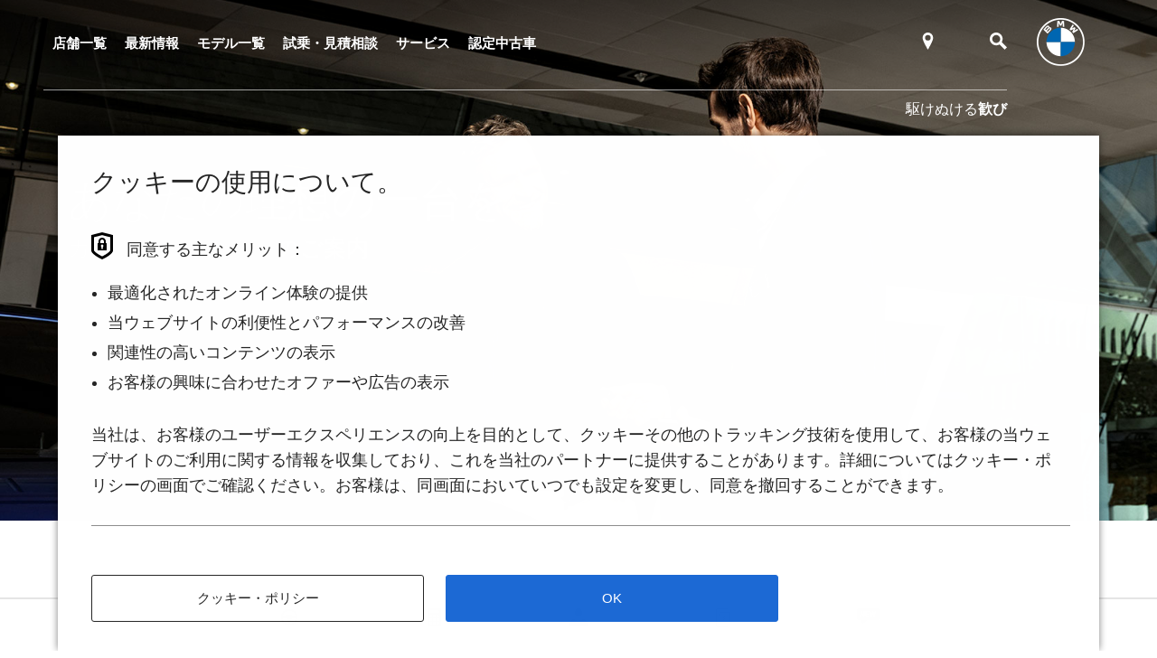

--- FILE ---
content_type: text/html; charset=UTF-8
request_url: https://meitetsu.bmw.jp/ja/custom_order
body_size: 13552
content:
<!DOCTYPE html>
<html lang="ja" dir="ltr" prefix="og: https://ogp.me/ns#">
  <head class="test">
    <!-- Google Tag Manager -->
  <script>(function(w,d,s,l,i){w[l]=w[l]||[];w[l].push({'gtm.start':
  new Date().getTime(),event:'gtm.js'});var f=d.getElementsByTagName(s)[0],
  j=d.createElement(s),dl=l!='dataLayer'?'&l='+l:'';j.async=true;j.src=
  'https://www.googletagmanager.com/gtm.js?id='+i+dl;f.parentNode.insertBefore(j,f);
  })(window,document,'script','dataLayer','GTM-M9NWLWL');</script>
  <!-- End Google Tag Manager -->

    <meta charset="utf-8" />
<meta name="description" content="あなたの理想の一台を。 カスタム・オーダーのご案内 さらに表示 あなたが思い描くBMWを、より早くお手元に。 ボディ・カラーやインテリア、オプションなど、望みどおりの一台を叶えるカスタム・オーダー。ご成約いただいたモデルは優先的に生産が行われるため、最短2〜3カ月でご納車が可能＊です。ご希望の設定と合致する車両が既に工場で生産済の場合は、さらに短い期間でお届けできる場合もございます。もちろん、ショールームの在庫車両でお気に入りのものがあった場合は、即時納車が可能です。思いのままの一台や、思いがけない出会いを探しに。ぜひ一度、ショールームへお越しください。 ＊納車までの期間はモデルにより異なります。また、生産状況等により納車までにお時間を頂戴する場合もございます。詳しくはショールームまでお問い合わせください。 BMWオンライン・ストア いつでも、どこにいても。購入まで可能な、新しいクルマ選びの形がここに。オンライン・ストアだけの限定モデルもご用意しております。 詳しくはこちらから さらに表示 ＊納車までの期間はモデルにより異なります。また、生産状況等により納車までにお時間を頂戴する場合もございます。詳しくはショールームまでお問い合わせください。※掲載した画像の車は一部日本仕様と異なります。また、オプション装備等を含む場合があります。" />
<link rel="canonical" href="https://meitetsu.bmw.jp/ja/custom_order" />
<meta property="og:description" content="あなたの理想の一台を。 カスタム・オーダーのご案内 さらに表示 あなたが思い描くBMWを、より早くお手元に。 ボディ・カラーやインテリア、オプションなど、望みどおりの一台を叶えるカスタム・オーダー。ご成約いただいたモデルは優先的に生産が行われるため、最短2〜3カ月でご納車が可能＊です。ご希望の設定と合致する車両が既に工場で生産済の場合は、さらに短い期間でお届けできる場合もございます。もちろん、ショールームの在庫車両でお気に入りのものがあった場合は、即時納車が可能です。思いのままの一台や、思いがけない出会いを探しに。ぜひ一度、ショールームへお越しください。 ＊納車までの期間はモデルにより異なります。また、生産状況等により納車までにお時間を頂戴する場合もございます。詳しくはショールームまでお問い合わせください。 BMWオンライン・ストア いつでも、どこにいても。購入まで可能な、新しいクルマ選びの形がここに。オンライン・ストアだけの限定モデルもご用意しております。 詳しくはこちらから さらに表示 ＊納車までの期間はモデルにより異なります。また、生産状況等により納車までにお時間を頂戴する場合もございます。詳しくはショールームまでお問い合わせください。※掲載した画像の車は一部日本仕様と異なります。また、オプション装備等を含む場合があります。" />
<link rel="alternate" hreflang="ja" href="https://meitetsu.bmw.jp/ja/custom_order" />
<meta name="Generator" content="Drupal 11 (https://www.drupal.org)" />
<meta name="MobileOptimized" content="width" />
<meta name="HandheldFriendly" content="true" />
<meta name="viewport" content="width=device-width, initial-scale=1.0" />
<link rel="icon" href="/sites/meitetsu.bmw.jp/files/bmw_favicon_1.ico" type="image/vnd.microsoft.icon" />

    <title>【BMW】カスタム・オーダーのご案内 | BMW Dealers</title>
    <link rel="stylesheet" media="all" href="/core/modules/system/css/components/align.module.css?t9au06" />
<link rel="stylesheet" media="all" href="/core/modules/system/css/components/fieldgroup.module.css?t9au06" />
<link rel="stylesheet" media="all" href="/core/modules/system/css/components/container-inline.module.css?t9au06" />
<link rel="stylesheet" media="all" href="/core/modules/system/css/components/clearfix.module.css?t9au06" />
<link rel="stylesheet" media="all" href="/core/modules/system/css/components/details.module.css?t9au06" />
<link rel="stylesheet" media="all" href="/core/modules/system/css/components/hidden.module.css?t9au06" />
<link rel="stylesheet" media="all" href="/core/modules/system/css/components/item-list.module.css?t9au06" />
<link rel="stylesheet" media="all" href="/core/modules/system/css/components/js.module.css?t9au06" />
<link rel="stylesheet" media="all" href="/core/modules/system/css/components/nowrap.module.css?t9au06" />
<link rel="stylesheet" media="all" href="/core/modules/system/css/components/position-container.module.css?t9au06" />
<link rel="stylesheet" media="all" href="/core/modules/system/css/components/reset-appearance.module.css?t9au06" />
<link rel="stylesheet" media="all" href="/core/modules/system/css/components/resize.module.css?t9au06" />
<link rel="stylesheet" media="all" href="/core/modules/system/css/components/system-status-counter.css?t9au06" />
<link rel="stylesheet" media="all" href="/core/modules/system/css/components/system-status-report-counters.css?t9au06" />
<link rel="stylesheet" media="all" href="/core/modules/system/css/components/system-status-report-general-info.css?t9au06" />
<link rel="stylesheet" media="all" href="/core/modules/system/css/components/tablesort.module.css?t9au06" />
<link rel="stylesheet" media="all" href="/themes/custom/bmw_dealers_jp_v2/css/common.css?t9au06" />

    
           <script id="epaasScriptTag" onerror="window.epaasNotAvailable=true" src="https://www.bmw.com/etc/clientlibs/wcmp/consentcontroller.fallback/epaas.js" onload="epaas.api.initialize({tenant: 'meitetsu_bmw_jp', locale: 'ja_JP'})" type="text/javascript"></script>
      </head>

  <body class="category-custom_order is-home">
      <!-- Google Tag Manager (noscript) -->
  <noscript><iframe src="https://www.googletagmanager.com/ns.html?id=GTM-M9NWLWL"
  height="0" width="0" style="display:none;visibility:hidden"></iframe></noscript>
  <!-- End Google Tag Manager (noscript) -->

    <a href="#main-content" class="visually-hidden focusable skip-link">
      メインコンテンツに移動
    </a>

    
      <div class="dialog-off-canvas-main-canvas" data-off-canvas-main-canvas>
    <header>
  <div class="hd-spNavOverlay"></div>

<nav class="hd-navArea">
  <div class="js-hdNav">
    <div class="hd-navArea-left">
  <div class="hd-dealerLinks-wrap">
    <div class="hd-dealerLinks js-hd-dealerLinks">

      <div class="hd-dealerLinks-sp-title">
        <p></p>
        <div class="hd-dealerLinks-close"><a href=""></a></div>
        <div class="hd-dealerLinks-prev"><a href=""></a></div>
      </div>
      <div class="hd-dealerLinks-close"><a href=""></a></div>
      <div class="hd-dealerLinks-prev"><a href=""></a></div>

      <div class="lv1">
  <ul><li class="category-home js-open-lv2"><span class="link">店舗一覧</span></li><li class=""><a href="/ja/news" >最新情報</a></li><li class=" js-open-lv2"><span class="link">モデル一覧</span></li><li class=" js-open-lv2"><span class="link">試乗・見積相談</span></li><li class="category-service js-open-lv2"><span class="link">サービス</span></li><li class=" js-open-lv2"><span class="link">認定中古車</span></li></ul>
</div>      <div class="lv1 lv2-sp">
      <ul><li class=" js-open-lv3-sp"><span class="link">愛知エリア（新車拠点）</span></li><li class=" js-open-lv3-sp"><span class="link">岐阜エリア（新車拠点）</span></li><li class=" js-open-lv3-sp"><span class="link">愛知エリア（中古車拠点）</span></li><li class=" js-open-lv3-sp"><span class="link">岐阜エリア（中古車拠点）</span></li><li class=" js-open-lv3-sp"><span class="link">愛知エリア（サービスセンター）</span></li><li class=""><a href="/ja" >店舗一覧</a></li><li class=""><a href="/ja/dealer_inspection" >点検整備料金一覧</a></li></ul>
    </div><div class="lv1 lv2-sp">
      <ul><li class="category-model"><a href="https://www.bmw.co.jp/ja/all-models.html"  target="_blank" >モデル一覧</a></li><li class=""><a href="/ja/m_certified" >BMW M認定ディーラー</a></li></ul>
    </div><div class="lv1 lv2-sp">
      <ul><li class=""><a href="https://testdrive.bmw.co.jp/?outletCode=04387"  target="_blank" >試乗車検索</a></li><li class=" js-open-lv3-sp"><span class="link">見積依頼</span></li><li class=""><a href="/ja/custom_order" >カスタム・オーダーのご案内</a></li><li class=""><a href="/ja/monitor" >24時間試乗モニタープログラム</a></li><li class=""><a href="https://secure3-pv4.bmw.co.jp/bmw/jsf/dealers/d_vc_brochure/index.jsf?GROUP=0630"  target="_blank" >カタログ請求</a></li><li class=""><a href="" ></a></li></ul>
    </div><div class="lv1 lv2-sp">
      <ul><li class=""><a href="/ja/owners" >サービス&amp;アクセサリートップ</a></li><li class=" js-open-lv3-sp"><span class="link">BMW Service</span></li><li class=" js-open-lv3-sp"><span class="link">アクセサリー</span></li><li class=""><a href="https://www.bmw.co.jp/ja/topics/service-and-accessory/financial-services/index.html"  target="_blank" >ファイナンス</a></li><li class=""><a href="/ja/dealer_inspection" >点検整備料金一覧</a></li><li class=""><a href="/ja/reservation" >オンライン入庫予約 店舗一覧</a></li></ul>
    </div><div class="lv1 lv2-sp">
      <ul><li class=" js-open-lv3-sp"><span class="link">認定中古車検索</span></li><li class=""><a href="/ja/usedvehicles" >認定中古車トップ</a></li></ul>
    </div>      <div class="lv1 lv3-sp">
          <ul><li class=""><a href="/ja/ozone" >本社・大曽根店</a></li><li class=""><a href="/ja/nagoyainter" >名古屋インター店</a></li><li class=""><a href="/ja/komaki" >小牧店</a></li><li class=""><a href="/ja/nakamura" >中村店</a></li></ul>
        </div><div class="lv1 lv3-sp">
          <ul><li class=""><a href="/ja/gifu" >岐阜店</a></li><li class=""><a href="/ja/oogaki" >大垣店</a></li><li class=""><a href="/ja/tajimi" >多治見店</a></li></ul>
        </div><div class="lv1 lv3-sp">
          <ul><li class=""><a href="/ja/komaki_bps" >BMW Premium Selection 小牧</a></li><li class=""><a href="/ja/nagakute_bps" >BMW Premium Selection 長久手</a></li><li class=""><a href="" ></a></li></ul>
        </div><div class="lv1 lv3-sp">
          <ul><li class=""><a href="/ja/gifu_bps" >BMW Premium Selection 岐阜</a></li><li class=""><a href="/ja/oogaki_bps" >BMW Premium Selection 大垣</a></li><li class=""><a href="/ja/tajimi_bps" >BMW Premium Selection 多治見</a></li></ul>
        </div><div class="lv1 lv3-sp">
          <ul><li class=""><a href="/ja/kachigawa_sc" >勝川サービスセンター</a></li></ul>
        </div><div class="lv1 lv3-sp">
          <ul><li class=" js-open-lv4-sp"><span class="link">愛知エリア</span></li><li class=" js-open-lv4-sp"><span class="link">岐阜エリア</span></li></ul>
        </div><div class="lv1 lv3-sp">
          <ul><li class=""><a href="/ja/owners/bmw_to_customers" >BMW 車がお客様に届くまで</a></li><li class=""><a href="/ja/owners/care" >BMW 車のお手入れ</a></li><li class=""><a href="https://www.bmw.co.jp/ja/topics/service-and-accessory/service/recall-info/overview.html"  target="_blank" >リコール情報</a></li><li class=""><a href="/ja/owners/customer_support" >各種お問い合わせ</a></li><li class=""><a href="/ja/owners/check" >BMW Maintenance</a></li><li class=""><a href="/ja/owners/body-and-paint" >BMW ボディ&amp;ペイント</a></li></ul>
        </div><div class="lv1 lv3-sp">
          <ul><li class=""><a href="/ja/owners/approved_tire" >BMW 承認タイヤ</a></li><li class=""><a href="/ja/owners/parts" >BMW 純正パーツ</a></li></ul>
        </div><div class="lv1 lv3-sp">
          <ul><li class=""><a href="https://www.bmw.co.jp/ja-jp/sl/usedcarfinder/results?buno=49083"  target="_blank" >BMW Premium Selection 小牧</a></li><li class=""><a href="https://www.bmw.co.jp/ja-jp/sl/usedcarfinder/results?buno=32485"  target="_blank" >BMW Premium Selection 長久手</a></li><li class=""><a href="https://www.bmw.co.jp/ja-jp/sl/usedcarfinder/results?buno=42934"  target="_blank" >BMW Premium Selection 岐阜</a></li><li class=""><a href="https://www.bmw.co.jp/ja-jp/sl/usedcarfinder/results?buno=42932"  target="_blank" >BMW Premium Selection 大垣</a></li><li class=""><a href="https://www.bmw.co.jp/ja-jp/sl/usedcarfinder/results?buno=42933"  target="_blank" >BMW Premium Selection 多治見</a></li></ul>
        </div>      <div class="lv1 lv4-sp">
                <ul><li>
                        <a href="https://www.bmw.co.jp/forms/dealer/request_rfo/request-for-offer.html?dealer=04387_1"  target="_blank" >大曽根店</a>
                    </li><li>
                        <a href="https://www.bmw.co.jp/forms/dealer/request_rfo/request-for-offer.html?dealer=04387_3"  target="_blank" >名古屋インター店</a>
                    </li><li>
                        <a href="https://www.bmw.co.jp/forms/dealer/request_rfo/request-for-offer.html?dealer=04387_6"  target="_blank" >中村店</a>
                    </li><li>
                        <a href="https://www.bmw.co.jp/forms/dealer/request_rfo/request-for-offer.html?dealer=04387_4"  target="_blank" >小牧店</a>
                    </li><li>
                        <a href="" ></a>
                    </li><li>
                        <a href="" ></a>
                    </li><li>
                        <a href="" ></a>
                    </li></ul>
                </div><div class="lv1 lv4-sp">
                <ul><li>
                        <a href="https://www.bmw.co.jp/forms/dealer/request_rfo/request-for-offer.html?dealer=04387_15"  target="_blank" >岐阜店</a>
                    </li><li>
                        <a href="https://www.bmw.co.jp/forms/dealer/request_rfo/request-for-offer.html?dealer=04387_16"  target="_blank" >大垣店</a>
                    </li><li>
                        <a href="https://www.bmw.co.jp/forms/dealer/request_rfo/request-for-offer.html?dealer=04387_17"  target="_blank" >多治見店</a>
                    </li></ul>
                </div>
    </div>
  </div>

  <div class="hd-dealerNav">
  <ul>
    <li class="menu js-open-nav-sp">
      <span class="link js-hdNav-toggle"><span class="icon menu"><span>メニュー</span></span></span>
    </li>

    <!--/* アクセス */--><li>
        <a href="/ja/map" >
          <span class="icon access"><span></span></span>
        </a>
      </li><li>
      <span class="link js-hdSearch-control"><span class="icon search"><span></span></span></span>
    </li>
  </ul>
  <p class="header-sp-title">Meitetsu BMW</p>
</div>

  <p class="header-sub-title">駆けぬける<span>歓び</span></p>
</div>

<div class="hd-dealerLogo pc">
  <svg xmlns="http://www.w3.org/2000/svg" xmlns:xlink="http://www.w3.org/1999/xlink" width="53" height="53" viewBox="0 0 53 53">
    <image id="logo_wihte" width="53" height="53" xlink:href="[data-uri]"/>
  </svg>
  <svg xmlns="http://www.w3.org/2000/svg" xmlns:xlink="http://www.w3.org/1999/xlink" width="54" height="54" viewBox="0 0 54 54">
    <image id="BMW_Grey-Colour_RGB" width="54" height="54" xlink:href="[data-uri]"/>
  </svg>
</div>

<div class="hd-dealerLogo sp js-search-sp-logo">
  <svg xmlns="http://www.w3.org/2000/svg" xmlns:xlink="http://www.w3.org/1999/xlink" width="35" height="35" viewBox="0 0 35 35">
    <image id="logo_wihte" width="35" height="35" xlink:href="[data-uri]"/>
  </svg>
  <svg xmlns="http://www.w3.org/2000/svg" xmlns:xlink="http://www.w3.org/1999/xlink" width="35" height="35" viewBox="0 0 35 35">
    <image id="BMW_Grey-Colour_RGB" width="35" height="35" xlink:href="[data-uri]"/>
  </svg>
</div>
<div class="hd-dealerSearch">

  <!--/* アクセス */--><a href="/ja/map" >
      <div class="hd-dealerSearch-access"></div>
    </a><a class="js-hdSearch-control" href="">
    <div class="hd-dealerSearch-search"></div>
  </a>
</div>
  </div>
</nav>

<div class="hd-searchArea js-hdSearch">
  <div class="close js-hdSearch-control">
    <span class="closeButton"></span>
  </div>

  <div>
    <form action="/search/node" method="get">
      <input type="hidden" />
      <!-- hiddenはここへ -->
      <div class="form">
        <div class="text">
          <input type="search" id="input1" name="keys" placeholder="サイト内検索" maxlength="500" />
          <button class="js-search-button" type="submit"><span>検索</span></button>
        </div>
      </div>
    </form>
  </div>

</div>

<div class="hd-searchOverlay"></div>
<div class="hd-lvArea">
  <div class="hd-lvArea-wrap">
    <div class="hd-lvArea-close">
      <a href=""></a>
    </div><div class="lv2 js-hdNav-lv2Target">
  <div class="js-hdNav-lv2TargetInner">
    <div class="lv2List">
      <ul><li class="js-hdNav-lv3 js-open-lv3">
              <span class="link">愛知エリア（新車拠点）</span>
              <div class="lv3 js-hdNav-lv3Target">
  <div class="js-hdNav-lv3TargetInner">
    <div class="lv3List">
      <ul><li><a href="/ja/ozone" >本社・大曽根店</a></li><li><a href="/ja/nagoyainter" >名古屋インター店</a></li><li><a href="/ja/komaki" >小牧店</a></li><li><a href="/ja/nakamura" >中村店</a></li></ul>
    </div>
    <div class="lv3List lv4Clone js-hdNav-lv4Clone"></div>
  </div>
</div>

            </li><li class="js-hdNav-lv3 js-open-lv3">
              <span class="link">岐阜エリア（新車拠点）</span>
              <div class="lv3 js-hdNav-lv3Target">
  <div class="js-hdNav-lv3TargetInner">
    <div class="lv3List">
      <ul><li><a href="/ja/gifu" >岐阜店</a></li><li><a href="/ja/oogaki" >大垣店</a></li><li><a href="/ja/tajimi" >多治見店</a></li></ul>
    </div>
    <div class="lv3List lv4Clone js-hdNav-lv4Clone"></div>
  </div>
</div>

            </li><li class="js-hdNav-lv3 js-open-lv3">
              <span class="link">愛知エリア（中古車拠点）</span>
              <div class="lv3 js-hdNav-lv3Target">
  <div class="js-hdNav-lv3TargetInner">
    <div class="lv3List">
      <ul><li><a href="/ja/komaki_bps" >BMW Premium Selection 小牧</a></li><li><a href="/ja/nagakute_bps" >BMW Premium Selection 長久手</a></li><li><a href="" ></a></li></ul>
    </div>
    <div class="lv3List lv4Clone js-hdNav-lv4Clone"></div>
  </div>
</div>

            </li><li class="js-hdNav-lv3 js-open-lv3">
              <span class="link">岐阜エリア（中古車拠点）</span>
              <div class="lv3 js-hdNav-lv3Target">
  <div class="js-hdNav-lv3TargetInner">
    <div class="lv3List">
      <ul><li><a href="/ja/gifu_bps" >BMW Premium Selection 岐阜</a></li><li><a href="/ja/oogaki_bps" >BMW Premium Selection 大垣</a></li><li><a href="/ja/tajimi_bps" >BMW Premium Selection 多治見</a></li></ul>
    </div>
    <div class="lv3List lv4Clone js-hdNav-lv4Clone"></div>
  </div>
</div>

            </li><li class="js-hdNav-lv3 js-open-lv3">
              <span class="link">愛知エリア（サービスセンター）</span>
              <div class="lv3 js-hdNav-lv3Target">
  <div class="js-hdNav-lv3TargetInner">
    <div class="lv3List">
      <ul><li><a href="/ja/kachigawa_sc" >勝川サービスセンター</a></li></ul>
    </div>
    <div class="lv3List lv4Clone js-hdNav-lv4Clone"></div>
  </div>
</div>

            </li><li><a href="/ja" >店舗一覧</a></li><li><a href="/ja/dealer_inspection" >点検整備料金一覧</a></li></ul>
    </div>
    <div class="lv2List lv3Clone js-hdNav-lv3Clone"></div>
  </div>
</div>
<div class="lv2 js-hdNav-lv2Target">
  <div class="js-hdNav-lv2TargetInner">
    <div class="lv2List">
      <ul><li><a href="https://www.bmw.co.jp/ja/all-models.html"  target="_blank" >モデル一覧</a></li><li><a href="/ja/m_certified" >BMW M認定ディーラー</a></li></ul>
    </div>
    <div class="lv2List lv3Clone js-hdNav-lv3Clone"></div>
  </div>
</div>
<div class="lv2 js-hdNav-lv2Target">
  <div class="js-hdNav-lv2TargetInner">
    <div class="lv2List">
      <ul><li><a href="https://testdrive.bmw.co.jp/?outletCode=04387"  target="_blank" >試乗車検索</a></li><li class="js-hdNav-lv3 js-open-lv3">
              <span class="link">見積依頼</span>
              <div class="lv3 js-hdNav-lv3Target">
  <div class="js-hdNav-lv3TargetInner">
    <div class="lv3List">
      <ul><li class="js-hdNav-lv4 js-open-lv4">
              <span class="link">愛知エリア</span>
              <div class="lv4 js-hdNav-lv4Target">
  <ul><li>
        <a href="https://www.bmw.co.jp/forms/dealer/request_rfo/request-for-offer.html?dealer=04387_1"  target="_blank" >大曽根店</a>
      </li><li>
        <a href="https://www.bmw.co.jp/forms/dealer/request_rfo/request-for-offer.html?dealer=04387_3"  target="_blank" >名古屋インター店</a>
      </li><li>
        <a href="https://www.bmw.co.jp/forms/dealer/request_rfo/request-for-offer.html?dealer=04387_6"  target="_blank" >中村店</a>
      </li><li>
        <a href="https://www.bmw.co.jp/forms/dealer/request_rfo/request-for-offer.html?dealer=04387_4"  target="_blank" >小牧店</a>
      </li><li>
        <a href="" ></a>
      </li><li>
        <a href="" ></a>
      </li><li>
        <a href="" ></a>
      </li></ul>
</div>            </li><li class="js-hdNav-lv4 js-open-lv4">
              <span class="link">岐阜エリア</span>
              <div class="lv4 js-hdNav-lv4Target">
  <ul><li>
        <a href="https://www.bmw.co.jp/forms/dealer/request_rfo/request-for-offer.html?dealer=04387_15"  target="_blank" >岐阜店</a>
      </li><li>
        <a href="https://www.bmw.co.jp/forms/dealer/request_rfo/request-for-offer.html?dealer=04387_16"  target="_blank" >大垣店</a>
      </li><li>
        <a href="https://www.bmw.co.jp/forms/dealer/request_rfo/request-for-offer.html?dealer=04387_17"  target="_blank" >多治見店</a>
      </li></ul>
</div>            </li></ul>
    </div>
    <div class="lv3List lv4Clone js-hdNav-lv4Clone"></div>
  </div>
</div>

            </li><li><a href="/ja/custom_order" >カスタム・オーダーのご案内</a></li><li><a href="/ja/monitor" >24時間試乗モニタープログラム</a></li><li><a href="https://secure3-pv4.bmw.co.jp/bmw/jsf/dealers/d_vc_brochure/index.jsf?GROUP=0630"  target="_blank" >カタログ請求</a></li><li><a href="" ></a></li></ul>
    </div>
    <div class="lv2List lv3Clone js-hdNav-lv3Clone"></div>
  </div>
</div>
<div class="lv2 js-hdNav-lv2Target">
  <div class="js-hdNav-lv2TargetInner">
    <div class="lv2List">
      <ul><li><a href="/ja/owners" >サービス&amp;アクセサリートップ</a></li><li class="js-hdNav-lv3 js-open-lv3">
              <span class="link">BMW Service</span>
              <div class="lv3 js-hdNav-lv3Target">
  <div class="js-hdNav-lv3TargetInner">
    <div class="lv3List">
      <ul><li><a href="/ja/owners/bmw_to_customers" >BMW 車がお客様に届くまで</a></li><li><a href="/ja/owners/care" >BMW 車のお手入れ</a></li><li><a href="https://www.bmw.co.jp/ja/topics/service-and-accessory/service/recall-info/overview.html"  target="_blank" >リコール情報</a></li><li><a href="/ja/owners/customer_support" >各種お問い合わせ</a></li><li><a href="/ja/owners/check" >BMW Maintenance</a></li><li><a href="/ja/owners/body-and-paint" >BMW ボディ&amp;ペイント</a></li></ul>
    </div>
    <div class="lv3List lv4Clone js-hdNav-lv4Clone"></div>
  </div>
</div>

            </li><li class="js-hdNav-lv3 js-open-lv3">
              <span class="link">アクセサリー</span>
              <div class="lv3 js-hdNav-lv3Target">
  <div class="js-hdNav-lv3TargetInner">
    <div class="lv3List">
      <ul><li><a href="/ja/owners/approved_tire" >BMW 承認タイヤ</a></li><li><a href="/ja/owners/parts" >BMW 純正パーツ</a></li></ul>
    </div>
    <div class="lv3List lv4Clone js-hdNav-lv4Clone"></div>
  </div>
</div>

            </li><li><a href="https://www.bmw.co.jp/ja/topics/service-and-accessory/financial-services/index.html"  target="_blank" >ファイナンス</a></li><li><a href="/ja/dealer_inspection" >点検整備料金一覧</a></li><li><a href="/ja/reservation" >オンライン入庫予約 店舗一覧</a></li></ul>
    </div>
    <div class="lv2List lv3Clone js-hdNav-lv3Clone"></div>
  </div>
</div>
<div class="lv2 js-hdNav-lv2Target">
  <div class="js-hdNav-lv2TargetInner">
    <div class="lv2List">
      <ul><li class="js-hdNav-lv3 js-open-lv3">
              <span class="link">認定中古車検索</span>
              <div class="lv3 js-hdNav-lv3Target">
  <div class="js-hdNav-lv3TargetInner">
    <div class="lv3List">
      <ul><li><a href="https://www.bmw.co.jp/ja-jp/sl/usedcarfinder/results?buno=49083"  target="_blank" >BMW Premium Selection 小牧</a></li><li><a href="https://www.bmw.co.jp/ja-jp/sl/usedcarfinder/results?buno=32485"  target="_blank" >BMW Premium Selection 長久手</a></li><li><a href="https://www.bmw.co.jp/ja-jp/sl/usedcarfinder/results?buno=42934"  target="_blank" >BMW Premium Selection 岐阜</a></li><li><a href="https://www.bmw.co.jp/ja-jp/sl/usedcarfinder/results?buno=42932"  target="_blank" >BMW Premium Selection 大垣</a></li><li><a href="https://www.bmw.co.jp/ja-jp/sl/usedcarfinder/results?buno=42933"  target="_blank" >BMW Premium Selection 多治見</a></li></ul>
    </div>
    <div class="lv3List lv4Clone js-hdNav-lv4Clone"></div>
  </div>
</div>

            </li><li><a href="/ja/usedvehicles" >認定中古車トップ</a></li></ul>
    </div>
    <div class="lv2List lv3Clone js-hdNav-lv3Clone"></div>
  </div>
</div>
</div>
</div>
</header>

<main>
    <div>
    <div data-drupal-messages-fallback class="hidden"></div><div id="block-bmw-dealers-jp-v2-mainpagecontent">
  
    
      <article data-history-node-id="1273">

  
    

  
  <div>
    
            <div><div class="mod-keyVisual"><div>
  <figure>
            <picture>
            <img bottom_margin width="1680" height="756" src="/sites/meitetsu.bmw.jp/files/fb334d48-749a-4e6e-a2d1-51c652b2eb32_large-20221128-order_kv_xxl_0.jpg" alt="あなたの理想の一台を。" loading="lazy" />

  </picture>

      </figure>
  <div class="text ">
    <div class="headLine buttons  invert ">
      <p class="title">あなたの理想の一台を。</p>
      <p class="lead">カスタム・オーダーのご案内</p>
    </div>
  </div>
</div></div>
<section class="mod-section"><div>
  <div class="mod-frameColumnBlock split4 js-split4Column"><div>
    

  <div class="more js-more">
    <a>さらに表示</a>
  </div>
  </div></div>
</div></section>
  <section class="mod-section-text"><div>
  <div class="mod-secHeadLine">
          <h2 class="head">あなたが思い描くBMWを、より早くお手元に。</h2>
              </div>
  <div class="defaultBlock"><div>
          <div class="text">
        <p>ボディ・カラーやインテリア、オプションなど、望みどおりの一台を叶えるカスタム・オーダー。<br>ご成約いただいたモデルは優先的に生産が行われるため、最短2〜3カ月でご納車が可能＊です。<br>ご希望の設定と合致する車両が既に工場で生産済の場合は、さらに短い期間でお届けできる場合もございます。<br>もちろん、ショールームの在庫車両でお気に入りのものがあった場合は、即時納車が可能です。<br>思いのままの一台や、思いがけない出会いを探しに。ぜひ一度、ショールームへお越しください。</p>
        <p></p>
      </div>
                          <div class="notes"><ul>
                      <li>＊納車までの期間はモデルにより異なります。また、生産状況等により納車までにお時間を頂戴する場合もございます。詳しくはショールームまでお問い合わせください。</li>
                                      </ul></div>
            </div></div>
</div></section>
<section class="mod-section"><div>
  <div class="mod-slick-regularDouble"><div>
    <div class="slider js-expandSlick" data-slick-type="regularDouble">
      
<div>
  <div class="col">
            <picture>
            <img bottom_margin width="890" height="501" src="/sites/meitetsu.bmw.jp/files/4c9391f0-d705-4849-870c-8a5ed537e5c0_20221128-order-01_l.jpg" alt="画像" loading="lazy" />

  </picture>

      </div>
</div>
<div>
  <div class="col">
            <picture>
            <img bottom_margin width="890" height="501" src="/sites/meitetsu.bmw.jp/files/d3cc32c0-7f1b-40f2-b6b7-ef14c41ac785_20221128-order-text01_l.jpg" alt="オーダー車両" loading="lazy" />

  </picture>

      </div>
</div>

    </div>
  </div></div>
</div></section>
<section class="mod-section"><div>
  <div class="mod-slick-regularDouble"><div>
    <div class="slider js-expandSlick" data-slick-type="regularDouble">
      
<div>
  <div class="col">
            <picture>
            <img bottom_margin width="890" height="501" src="/sites/meitetsu.bmw.jp/files/fd3ec879-91b7-43da-9e96-49931e9d6adb_20221128-order-02_l.jpg" alt="画像" loading="lazy" />

  </picture>

      </div>
</div>
<div>
  <div class="col">
            <picture>
            <img bottom_margin width="890" height="501" src="/sites/meitetsu.bmw.jp/files/65bed86f-c04d-49b6-accc-551e06b2c966_20221128-order-text02_l.jpg" alt="工場生産済車両" loading="lazy" />

  </picture>

      </div>
</div>

    </div>
  </div></div>
</div></section>
<div class="mod-section"><div>
  <div class="mod-pictureAlternateBlock"><div>
    
<section class="row"><div>
  <div class="picture">
    <figure>
        <img srcset="/sites/meitetsu.bmw.jp/files/styles/smallestw/public/adf664d2-c81c-4afd-9440-1ecbdcef62a4_20221128-order-online_l.jpg?itok=mCKWKxeZ 480w, /sites/meitetsu.bmw.jp/files/styles/smallw/public/adf664d2-c81c-4afd-9440-1ecbdcef62a4_20221128-order-online_l.jpg?itok=nDXSMVjV 960w, /sites/meitetsu.bmw.jp/files/styles/middlew/public/adf664d2-c81c-4afd-9440-1ecbdcef62a4_20221128-order-online_l.jpg?itok=BFbveQid 1170w, /sites/meitetsu.bmw.jp/files/styles/bigw/public/adf664d2-c81c-4afd-9440-1ecbdcef62a4_20221128-order-online_l.jpg?itok=-Yi9-o7u 1780w" sizes="(min-width: 1275px) 890px, (min-width: 980px) and (max-width: 1275px) 50vw, 100vw" width="1170" height="658" src="/sites/meitetsu.bmw.jp/files/styles/middlew/public/adf664d2-c81c-4afd-9440-1ecbdcef62a4_20221128-order-online_l.jpg?itok=BFbveQid" alt="BMWオンライン・ストア" loading="lazy" />


    </figure>
  </div>
  <div class="text">
          <h3 class="head">BMWオンライン・ストア</h3>
            <p>いつでも、どこにいても。購入まで可能な、<br>新しいクルマ選びの形がここに。<br>オンライン・ストアだけの限定モデルもご用意しております。</p>
    <p></p>
          <div class="mod-buttonList vertical"><ul>
                  <li><a href="https://www.bmw.co.jp/ja-jp/sl/stocklocator#/results?buno=04387" class="primary"  target=”_blank” ><span>詳しくはこちらから</span></a></li>
                      </ul></div>
          </div>
</div></section>

  </div></div>
</div></div>
<section class="mod-section"><div>
  <div class="mod-frameColumnBlock split4 js-split4Column"><div>
    

  <div class="more js-more">
    <a>さらに表示</a>
  </div>
  </div></div>
</div></section>
  <section class="mod-section-text"><div>
  <div class="mod-secHeadLine">
              </div>
  <div class="defaultBlock"><div>
          <div class="text">
        <p>＊納車までの期間はモデルにより異なります。また、生産状況等により納車までにお時間を頂戴する場合もございます。詳しくはショールームまでお問い合わせください。<br><br>※掲載した画像の車は一部日本仕様と異なります。また、オプション装備等を含む場合があります。<br>※使用している画像は、実際の色合いと異なる場合があります。<br>※プロダクトに関する詳細は、ショールームにてご確認ください。<br>※以上の内容は、予告なく変更、終了する場合がございます。<br>※世界規模の半導体部品供給難等により、一部の標準装備やオプションの設定削除、およびパッケージ・オプションに含まれる装備の変更が発生しておりますこと、深くお詫び申し上げます。装備の設定や価格の詳細につきましては、ショールームまでお問い合わせください。<br>※記載の内容は2023年1月19日現在のものです。</p>
        <p></p>
      </div>
                        </div></div>
</div></section>
 </div>
      
  </div>

</article>

  </div>
<div id="block-breadcrumbs-2">
  
    
        <nav role="navigation" aria-labelledby="system-breadcrumb">
    <h2 id="system-breadcrumb" class="visually-hidden">パンくず</h2>
    <ol>
          <li>
                  <a href="/ja">Home</a>
              </li>
          <li>
                  【BMW】カスタム・オーダーのご案内
              </li>
        </ol>
  </nav>

  </div>

  </div>

</main>

<div class="footerGroup ">
  <aside class="nav-bottomLinks js-bottomNav">
    <div class="target"><div class="subNav js-bottomNav-inventoryExpandTarget">
		<ul class="online-inventory"><li>
					<a href="https://www.bmw.co.jp/ja/shop/ls/cp/online-appointment?dealer=04387_1"  target="_blank" >大曽根店</a>
				</li><li>
					<a href="https://www.bmw.co.jp/ja/shop/ls/cp/online-appointment?dealer=04387_3"  target="_blank" >名古屋インター店</a>
				</li><li>
					<a href="https://www.bmw.co.jp/ja/shop/ls/cp/online-appointment?dealer=04387_4"  target="_blank" >小牧店</a>
				</li><li>
					<a href="https://www.bmw.co.jp/ja/shop/ls/cp/online-appointment?dealer=04387_5"  target="_blank" >勝川サービスセンター</a>
				</li><li>
					<a href="https://www.bmw.co.jp/ja/shop/ls/cp/online-appointment?dealer=04387_6"  target="_blank" >中村店</a>
				</li><li>
					<a href="https://www.bmw.co.jp/ja/shop/ls/cp/online-appointment?dealer=04387_15"  target="_blank" >岐阜店</a>
				</li><li>
					<a href="https://www.bmw.co.jp/ja/shop/ls/cp/online-appointment?dealer=04387_16"  target="_blank" >大垣店/ BMW Premium Selection 大垣</a>
				</li><li>
					<a href="https://www.bmw.co.jp/ja/shop/ls/cp/online-appointment?dealer=04387_17"  target="_blank" >多治見店/ BMW Premium Selection 多治見</a>
				</li></ul>
	</div>
	<div class="subNav js-bottomNav-expandTarget">
		<ul class="request-quote"><li>
					<a href="/ja/owners" >サービス&amp;アクセサリー</a>
				</li><li>
					<a href="/ja/finance" >ファイナンス</a>
				</li><li>
					<a href="/ja/owners/customer_support" >お問い合わせ</a>
				</li></ul>
	</div>
	<div class="subNav js-bottomNav-requestQuoteExpandTarget">
		<ul class="test-drive"><li>
					<a href="https://www.bmw.co.jp/forms/dealer/request_rfo/request-for-offer.html?dealer=04387_1"  target="_blank" >大曽根店</a>
				</li><li>
					<a href="https://www.bmw.co.jp/forms/dealer/request_rfo/request-for-offer.html?dealer=04387_3"  target="_blank" >名古屋インター店</a>
				</li><li>
					<a href="https://www.bmw.co.jp/forms/dealer/request_rfo/request-for-offer.html?dealer=04387_6"  target="_blank" >中村店</a>
				</li><li>
					<a href="https://www.bmw.co.jp/forms/dealer/request_rfo/request-for-offer.html?dealer=04387_4"  target="_blank" >小牧店</a>
				</li><li>
					<a href="https://www.bmw.co.jp/forms/dealer/request_rfo/request-for-offer.html?dealer=04387_15"  target="_blank" >岐阜店</a>
				</li><li>
					<a href="https://www.bmw.co.jp/forms/dealer/request_rfo/request-for-offer.html?dealer=04387_16"  target="_blank" >大垣店</a>
				</li><li>
					<a href="https://www.bmw.co.jp/forms/dealer/request_rfo/request-for-offer.html?dealer=04387_17"  target="_blank" >多治見店</a>
				</li></ul>
	</div>
	<div class="subNav js-bottomNav-testDriveExpandTarget">
		<ul class="for-owner"></ul>
	</div>

	<div class="mainNav">
		<ul><li><a href="https://testdrive.bmw.co.jp/?outletCode=04387"  target="_blank" >
							<span class="icon testdrive">試乗申込</span>
						</a></li><li><span class="js-bottomNav-requestQuoteExpandBtn">
							<span class="icon estimate">見積依頼</span>
						</span></li><li><span class="js-bottomNav-expandBtn">
							<span class="icon owner">オーナーの方</span>
						</span></li><li><span class="js-bottomNav-inventoryExpandBtn">
							<span class="icon inventory">オンライン入庫予約</span>
						</span></li><li><a href="/ja/news" >
							<span class="icon new">最新情報</span>
						</a></li></ul>
	</div>
</div>
  </aside>
  <footer>
    <nav class="ft-navArea">
  <div>
    <div class="ft-companyNav">
      <ul class="spVertival"><li>
            <a href="/ja/about_us" >
              会社概要
            </a>
          </li><li>
            <a href="/ja/news" >
              最新情報
            </a>
          </li><li>
            <a href="https://www.bmw.co.jp/ja/index.html"  target="_blank" >
              BMW.CO.JP
            </a>
          </li><li>
            <a href="https://www.meitetsu-auto.co.jp/sub-wp/lp/minimenu/"  target="_blank" >
              MINI
            </a>
          </li><li>
            <a href="https://recruit.bmw.co.jp/dealer/shop/122"  target="_blank" >
              採用情報
            </a>
          </li><li>
            <a href="https://meitetsu.bmw.jp/ja/management_policy"  target="_blank" >
              保険業務運営方針
            </a>
          </li><li>
            <a href="https://meitetsu.bmw.jp/ja/ownership"  target="_blank" >
              所有権解除
            </a>
          </li><li>
            <a href="/ja/owners/customer_support" >
              お問い合わせ
            </a>
          </li><li>
            <a href="/ja/cookie-policy" >
              クッキー・ポリシー
            </a>
          </li><li>
            <a href="/ja/solicitation_policy" >
              勧誘方針
            </a>
          </li></ul>

      <ul><li><a href="https://ja-jp.facebook.com/MeitetsuBMW" target="_blank"><span class="icon facebook"><span>Facebook</span></span></a></li><li><a href="https://twitter.com/Meitetsu_BMW" target="_blank"><span class="icon twitter"><span>Twitter</span></span></a></li><li><a href="https://instagram.com/meitetsubmw_ozone" target="_blank"><span class="icon instagram"><span>InstaGram</span></span></a></li><li><a href="https://youtube.com/@meitetsubmw9111" target="_blank"><span class="icon youtube"><span>Youtube</span></span></a></li></ul>
    </div>
  </div>
</nav>
<div class="ft-copyright">
  <div>
    <address>&copy; 2026, BMW Japan Corp</address>
  </div>
</div>
  </footer>
</div>

  </div>

    

    <script src="/modules/contrib/jquery_once/lib/jquery_3.7.1_jquery.min.js?v=3.7.1"></script>
<script src="/themes/custom/bmw_dealers_jp_v2/js/common.js?v=1.x"></script>
<script src="/themes/custom/bmw_dealers_jp_v2/js/lib/anime.min.js?v=1.x"></script>
<script src="/themes/custom/bmw_dealers_jp_v2/js/lib/slick.min.js?v=1.x"></script>
<script src="/modules/custom/shop_calendar/js/shop_calendar_changer.js?v=1"></script>


  </body>
</html>


--- FILE ---
content_type: application/javascript
request_url: https://meitetsu.bmw.jp/themes/custom/bmw_dealers_jp_v2/js/common.js?v=1.x
body_size: 8917
content:
var $navArea = document.querySelector(".hd-navArea");
var $lvAreaWrap = document.querySelector(".hd-lvArea");
var $navButtons = Array.prototype.slice.call(
  document.querySelectorAll(".js-open-lv2")
);
var $navSpButtons = Array.prototype.slice.call(
  document.querySelectorAll(".js-open-lv2-sp")
);
var $lv1Area = Array.prototype.slice.call(document.querySelectorAll(".lv1"));
var $lv2Areas = Array.prototype.slice.call(document.querySelectorAll(".lv2"));
var $lv2SpAreas = Array.prototype.slice.call(
  document.querySelectorAll(".lv2-sp")
);
var $lv3SpAreas = Array.prototype.slice.call(
  document.querySelectorAll(".lv3-sp")
);

var $lv3Buttons = Array.prototype.slice.call(
  document.querySelectorAll(".js-open-lv3")
);
var $lv3SpButtons = Array.prototype.slice.call(
  document.querySelectorAll(".js-open-lv3-sp")
);
// new submenu hierarchy js start 
var $lv4Buttons = Array.prototype.slice.call(
  document.querySelectorAll(".js-open-lv4")
);

var $lv4SpButtons = Array.prototype.slice.call(
  document.querySelectorAll(".js-open-lv4-sp")
);

var $lv4Areas = Array.prototype.slice.call(document.querySelectorAll(".lv4"));

var $lv4SpAreas = Array.prototype.slice.call(
  document.querySelectorAll(".lv4-sp")
);
// new submenu hierarchy js end 

var $closeButton = document.querySelector(".hd-lvArea-close");

var $searchArea = document.querySelector(".js-hdSearch");
var $searchAreaOpenButtons = Array.prototype.slice.call(
  document.querySelectorAll(".js-hdSearch-control")
);
var $searchButton = document.querySelector(".js-search-button");
var $searchOverlay = document.querySelector(".hd-searchOverlay");
var $searchSpIcon = document.querySelector(".hd-dealerSearch");
var $searchSpLogo = document.querySelector(".js-search-sp-logo");

var $spNavButton = document.querySelector(".js-open-nav-sp");
var $spNavCloseButton = Array.prototype.slice.call(
  document.querySelectorAll(".hd-dealerLinks-close")
);
var $spNavWrap = document.querySelector(".hd-dealerLinks-wrap");
var $spNavInner = document.querySelector(".js-hd-dealerLinks");
var $spNavOverlay = document.querySelector(".hd-spNavOverlay");
var $spNavPrev = document.querySelector(".hd-dealerLinks-prev");
var $spNavTitle = document.querySelector(".hd-dealerLinks-sp-title");
var spNavText = null;
var spNavTextPrev = null;
var spNavTextPrev4 = null;

var $titleArea = document.querySelector(".hd-titleArea");
var $titleAreaPhoneButton = document.querySelector(".hd-titleArea-phone");
var $titleAreaCloseButton = document.querySelector(".hd-titleArea-close");

if (document.querySelector(".js-search-items")) {
  var $searchPageItems = Array.prototype.slice.call(
    document.querySelector(".js-search-items").querySelectorAll("li")
  );
  var $searchPageButton = document.querySelector(".js-search-more");
  var search_index = 0;
}

if (document.querySelector(".is-home")) {
  var IS_HOME = true;
} else {
  var IS_HOME = false;
}

var IS_OPEN = false;
var IS_OPEN_LV3 = false;
var IS_OPEN_LV3_SP = false;
var IS_OPEN_LV4 = false;
var IS_OPEN_LV4_SP = false;
var IS_OPEN_SEARCH = false;
var IS_SP = false;
var IS_CLOSE_PHONE_BUTTON = false;

var CHECK_RESIZE = false;

var index2 = 0;
var index3 = 0;
var index4 = 0;

var indexSpLv2 = 0;
var indexSpLv3 = 0;
var indexSpLv4 = 0;

/* 管理画面専用 */
function admin() {
  window.addEventListener("load", function () {
    var $toolbarHeight = document.querySelector(".toolbar-bar").clientHeight;
    var $toolbarInnerHeight =
      document.querySelector(".toolbar-tray").clientHeight;
    var $navButton = document.querySelector(".toolbar-icon-menu");
    var $navToggleButton = document.querySelector(
      ".toolbar-toggle-orientation"
    );
    var $navHeight = $navArea.clientHeight;
    var $main = document.getElementsByTagName("main")[0];

    /* メニュークリック用フラグ */
    var IS_CLICK = false;
    /* 垂直メニュー用フラグ */
    window.IS_AXIS = false;

    /* ヘッダーの高さ初期値 */
    /* スマホ表示の場合 */
    if (window.matchMedia("(max-width: 975px)").matches) {
      $navArea.style.top = $toolbarHeight + "px";
      if (!document.querySelector(".is-home")) {
        $main.style.paddingTop = $toolbarHeight + $navHeight + "px";
      }
    } else {
      /* PC表示の場合 */
      $navArea.style.top = $toolbarHeight + $toolbarInnerHeight + "px";
      if (!document.querySelector(".is-home")) {
        $main.style.paddingTop =
          $toolbarHeight + $toolbarInnerHeight + $navHeight + "px";
      }
    }

    window.addEventListener("resize", function () {
      if (window.IS_AXIS) {
        /* 垂直メニュー表示の場合 */
        /* スマホ表示の場合 */
        if (window.matchMedia("(max-width: 975px)").matches) {
          var $toolbarHeight =
            document.querySelector(".toolbar-bar").clientHeight;
          $navArea.style.top = $toolbarHeight + "px";
          $navHeight = $navArea.clientHeight;
          if (!document.querySelector(".is-home")) {
            $main.style.paddingTop = $toolbarHeight + $navHeight + "px";
          }
        } else {
          /* PC表示の場合 */
          $toolbarHeight = document.querySelector(".toolbar-bar").clientHeight;
          $navHeight = $navArea.clientHeight;
          $navArea.style.top = $toolbarHeight + "px";
          if (!document.querySelector(".is-home")) {
            $main.style.paddingTop = $toolbarHeight + $navHeight + "px";
          }
        }
      } else {
        /* スマホ表示の場合 */
        if (window.matchMedia("(max-width: 975px)").matches) {
          var $toolbarHeight =
            document.querySelector(".toolbar-bar").clientHeight;
          $navArea.style.top = $toolbarHeight + "px";
          $navHeight = $navArea.clientHeight;
          if (!document.querySelector(".is-home")) {
            $main.style.paddingTop = $toolbarHeight + $navHeight + "px";
          }
        } else {
          /* PC表示の場合 */
          $toolbarHeight = document.querySelector(".toolbar-bar").clientHeight;
          $toolbarInnerHeight =
            document.querySelector(".toolbar-tray").clientHeight;
          $navHeight = $navArea.clientHeight;
          $navArea.style.top = $toolbarHeight + $toolbarInnerHeight + "px";
          if (!document.querySelector(".is-home")) {
            $main.style.paddingTop =
              $toolbarHeight + $toolbarInnerHeight + $navHeight + "px";
          }
        }
      }
    });

    $navButton.addEventListener("click", function () {
      /* 管理メニューアイコンをクリックしていた場合 */
      if (IS_CLICK) {
        /* スマホ表示の場合 */
        if (window.matchMedia("(max-width: 975px)").matches) {
          var $toolbarHeight =
            document.querySelector(".toolbar-bar").clientHeight;
          $navArea.style.top = $toolbarHeight + "px";
          IS_CLICK = false;
        } else {
          /* PC表示の場合 */
          $toolbarInnerHeight = 0;
          var set_interval_id = setInterval(findTargetElement, 10);
          function findTargetElement() {
            var $toolbarInnerHeight =
              document.querySelector(".toolbar-tray").clientHeight;
            if ($toolbarInnerHeight !== 0) {
              var $topHeight = parseInt($navArea.style.top);
              console.log($topHeight);
              console.log($toolbarInnerHeight);
              $navArea.style.top = $topHeight + $toolbarInnerHeight + "px";
              IS_CLICK = false;
              clearInterval(set_interval_id);
            }
          }
        }
        return;
      }
      /* 管理メニューアイコンをクリックしていない場合 */
      if (!IS_CLICK) {
        $toolbarHeight = document.querySelector(".toolbar-bar").clientHeight;
        $navArea.style.top = $toolbarHeight + "px";
        IS_CLICK = true;
        $toolbarInnerHeight = 0;
      }
    });

    $navToggleButton.addEventListener("click", function () {
      /* 管理メニューアイコンをクリックしていた場合 */
      if (IS_CLICK) {
        /* スマホ表示の場合 */
        if (window.matchMedia("(max-width: 975px)").matches) {
          var $toolbarHeight =
            document.querySelector(".toolbar-bar").clientHeight;
          $navArea.style.top = $toolbarHeight + "px";
          IS_CLICK = false;
          window.IS_AXIS = false;
        } else {
          /* PC表示の場合 */
          $toolbarInnerHeight = 0;
          var set_interval_id = setInterval(findTargetElement, 10);
          function findTargetElement() {
            var $toolbarInnerHeight =
              document.querySelector(".toolbar-tray").clientHeight;
            if ($toolbarInnerHeight !== 0) {
              var $topHeight = parseInt($navArea.style.top);
              console.log($topHeight);
              console.log($toolbarInnerHeight);
              $navArea.style.top = $topHeight + $toolbarInnerHeight + "px";
              IS_CLICK = false;
              window.IS_AXIS = false;
              clearInterval(set_interval_id);
            }
          }
        }
        return;
      }
      /* 管理メニューアイコンをクリックしていない場合 */
      if (!IS_CLICK) {
        $toolbarHeight = document.querySelector(".toolbar-bar").clientHeight;
        $navArea.style.top = $toolbarHeight + "px";
        IS_CLICK = true;
        window.IS_AXIS = true;
        $toolbarInnerHeight = 0;
      }
    });
  });
}

if (document.querySelector("#toolbar-administration")) {
  admin();
}

function initializeSearch() {
  if ($searchPageItems.length > 3) {
    for (let i = 0; i < 3; i++) {
      $searchPageItems[i].style.display = "block";
      search_index = 3;
    }
  } else {
    $searchPageItems.forEach(function (searchItem) {
      searchItem.style.display = "block";
    });
  }
}
// new submenu hierarchy js start
function closeAll() {
  anime({
    targets: $lvAreaWrap,
    height: "0px",
    opacity: [1, 0],
    easing: "linear",
    duration: 400,
    begin: function () {
      $navButtons.forEach(function (navButton) {
        navButton.classList.remove("is-select");
      });
    },
    complete: function () {
      IS_OPEN = false;
      IS_OPEN_LV3 = false;
      IS_OPEN_LV4 = false;
      index2 = 0;
      index3 = 0;
      index4 = 0;
      $lv2Areas.forEach(function (lv2Area) {
        lv2Area.style.display = "none";
      });
      $lv3Buttons.forEach(function (lv3Button) {
        lv3Button.querySelector(".lv3").style.display = "none";
        lv3Button.classList.remove("is-select");
      });
      $lv4Buttons.forEach(function (lv4Button) {
        lv4Button.querySelector(".lv4").style.display = "none";
        lv4Button.classList.remove("is-select");
      });
    },
  });
}


// new submenu hierarchy js end
function openSpNav() {
  anime({
    targets: $spNavButton,
    width: "0px",
    opacity: [0, 1],
    easing: "linear",
    duration: 300,
    complete: function () {
      $spNavButton.style.overflow = "hidden";
    },
    begin: function () {
      $lv2SpAreas.forEach(function (lv2SpArea) {
        lv2SpArea.style.display = "none";
      });
      $lv3SpAreas.forEach(function (lv3SpArea) {
        lv3SpArea.style.display = "none";
      });
      $spNavOverlay.style.display = "block";
      $searchSpIcon.style.display = "flex";
      $searchSpLogo.style.display = "none";
    },
  });
  anime({
    targets: $spNavWrap,
    height: "76%",
    opacity: [0, 1],
    easing: "linear",
    duration: 300,
    complete: function () {
      IS_OPEN = true;
      IS_SP = true;
    },
    begin: function () {
      if (document.querySelector("#toolbar-administration")) {
        var $toolbarHeight =
          document.querySelector(".toolbar-bar").clientHeight;

        $spNavWrap.style.top = 68 + $toolbarHeight + "px";
      }
    },
  });
}

function closeSpNav() {
  anime({
    targets: $spNavButton,
    width: "40px",
    opacity: [0, 1],
    easing: "linear",
    duration: 100,
  });
  anime({
    targets: $spNavWrap,
    height: "0px",
    opacity: [0, 1],
    easing: "linear",
    duration: 100,
    complete: function () {
      $lv1Area[0].style.display = "block";
      $lv1Area[0].style.opacity = 1;
      IS_SP = false;
      IS_OPEN = false;
    },
    begin: function () {
      $spNavOverlay.style.display = "none";
      $spNavPrev.style.display = "none";
      $spNavTitle.style.display = "none";
      $searchSpIcon.style.display = "none";
      $searchSpLogo.style.display = "";
    },
  });
}

function changeSpSearch() {
  anime({
    targets: $spNavWrap,
    height: "0px",
    opacity: [0, 1],
    easing: "linear",
    duration: 100,
    complete: function () {
      $lv1Area[0].style.display = "block";
      $lv1Area[0].style.opacity = 1;
      IS_SP = false;
      IS_OPEN = false;
    },
    begin: function () {
      $spNavOverlay.style.display = "none";
      $spNavPrev.style.display = "none";
      $spNavTitle.style.display = "none";
      $searchSpIcon.style.display = "none";
      $searchSpLogo.style.display = "";
    },
  });
}

function openSpLv2(index) {
  anime({
    targets: $lv1Area[0],
    opacity: [1, 0],
    easing: "linear",
    duration: 300,
    complete: function () {
      $lv1Area[0].style.display = "none";
      anime({
        targets: $spNavPrev,
        opacity: [0, 1],
        easing: "linear",
        duration: 300,
      });
      anime({
        targets: $spNavTitle,
        opacity: [0, 1],
        easing: "linear",
        duration: 300,
      });
      anime({
        targets: $lv2SpAreas[index],
        opacity: [0, 1],
        easing: "linear",
        duration: 300,
        begin: function () {
          $spNavPrev.style.display = "block";
          $spNavTitle.style.display = "block";
          $lv2SpAreas[index].style.display = "block";
        },
      });
    },
  });
}

function openSpLv3(index) {
  anime({
    targets: $lv2SpAreas[indexSpLv2],
    opacity: [1, 0],
    easing: "linear",
    duration: 300,
    complete: function () {
      $lv2SpAreas[indexSpLv2].style.display = "none";
      IS_OPEN_LV3_SP = true;
      anime({
        targets: $lv3SpAreas[index],
        opacity: [0, 1],
        easing: "linear",
        duration: 300,
        begin: function () {
          $lv3SpAreas[index].style.display = "block";
        },
      });
    },
  });
}

function prevSpLv2() {
  anime({
    targets: $lv2SpAreas[indexSpLv2],
    opacity: [1, 0],
    easing: "linear",
    duration: 300,
    complete: function () {
      $lv2SpAreas[indexSpLv2].style.display = "none";
      anime({
        targets: $lv1Area[0],
        opacity: [0, 1],
        easing: "linear",
        duration: 300,
        begin: function () {
          $spNavTitle.firstElementChild.innerText = "";
          $lv1Area[0].style.display = "block";
          $spNavPrev.style.display = "none";
          $spNavTitle.style.display = "none";
        },
      });
    },
  });
}

function prevSpLv3() {
  anime({
    targets: $lv3SpAreas[indexSpLv3],
    opacity: [1, 0],
    easing: "linear",
    duration: 300,
    complete: function () {
      $lv3SpAreas[indexSpLv3].style.display = "none";
      anime({
        targets: $lv2SpAreas[indexSpLv2],
        opacity: [0, 1],
        easing: "linear",
        duration: 300,
        begin: function () {
          IS_OPEN_LV3_SP = false;
          $spNavTitle.firstElementChild.innerText = spNavTextPrev;
          console.log("spNavTitle++++3333",$spNavTitle);
          $lv2SpAreas[indexSpLv2].style.display = "block";
        },
      });
    },
  });
}

// new submenu hierarchy js start
function openSpLv4(index) {
  anime({
    targets: $lv3SpAreas[indexSpLv3],
    opacity: [1, 0],
    easing: "linear",
    duration: 300,
    complete: function () {
      $lv3SpAreas[indexSpLv3].style.display = "none";
      IS_OPEN_LV4_SP = true;
      anime({
        targets: $lv4SpAreas[index],
        opacity: [0, 1],
        easing: "linear",
        duration: 300,
        begin: function () {
          $lv4SpAreas[index].style.display = "block";
        },
      });
    },
  });
}

function prevSpLv4() {
  anime({
    targets: $lv4SpAreas[indexSpLv4],
    opacity: [1, 0],
    easing: "linear",
    duration: 300,
    complete: function () {
      $lv4SpAreas[indexSpLv4].style.display = "none";
      anime({
        targets: $lv3SpAreas[indexSpLv3],
        opacity: [0, 1],
        easing: "linear",
        duration: 300,
        begin: function () {
          IS_OPEN_LV4_SP = false;
          $spNavTitle.firstElementChild.innerText = spNavTextPrev4;
          console.log("spNavTitle++++444",$spNavTitle);
          $lv3SpAreas[indexSpLv3].style.display = "block";
        },
      });
    },
  });
}
// new submenu hierarchy js end

function openNav(index) {
  anime({
    targets: $lv2Areas[index],
    opacity: [0, 1],
    easing: "linear",
    duration: 100,
    begin: function () {
      $lv2Areas[index].style.display = "block";
      $searchOverlay.style.display = "block";
    },
  });
  anime({
    targets: $lvAreaWrap,
    // height: "370px",
    height: "390px",
    opacity: [0, 1],
    easing: "linear",
    duration: 100,
    complete: function () {
      IS_OPEN = true;
    },
    begin: function () {
      if (document.querySelector("#toolbar-administration")) {
        if (window.IS_AXIS) {
          var $toolbarHeight =
            document.querySelector(".toolbar-bar").clientHeight;

          $lvAreaWrap.style.top = 100 + $toolbarHeight + "px";
        } else {
          var $toolbarHeight =
            document.querySelector(".toolbar-bar").clientHeight;
          var $toolbarInnerHeight =
            document.querySelector(".toolbar-tray").clientHeight;

          $lvAreaWrap.style.top =
            100 + $toolbarHeight + $toolbarInnerHeight + "px";
        }
      }
    },
  });
}

function closeNav(index) {
  anime({
    targets: $lv2Areas[index],
    opacity: [1, 0],
    easing: "linear",
    duration: 100,
    complete: function () {
      $lv2Areas[index].style.display = "none";
      $searchOverlay.style.display = "none";
    },
  });
  anime({
    targets: $lvAreaWrap,
    height: "0px",
    opacity: [1, 0],
    easing: "linear",
    duration: 100,
    complete: function () {
      IS_OPEN = false;
    },
  });
}

function changeLv(index, index2) {
  anime({
    targets: $lv2Areas[index2],
    opacity: [1, 0],
    easing: "linear",
    duration: 100,
    complete: function () {
      $lv2Areas[index2].style.display = "none";
      anime({
        targets: $lv2Areas[index],
        opacity: [0, 1],
        easing: "linear",
        duration: 100,
        begin: function () {
          $lv2Areas[index].style.display = "block";
        },
      });
    },
  });
}

function openLv3(index) {
  anime({
    targets: $lv3Buttons[index].querySelector(".lv3"),
    opacity: [0, 1],
    easing: "linear",
    duration: 400,
    begin: function () {
      $lv3Buttons[index].querySelector(".lv3").style.display = "block";
    },
    complete: function () {
      IS_OPEN_LV3 = true;
    },
  });
}

function changeLv3(index, index3) {
  anime({
    targets: $lv3Buttons[index3].querySelector(".lv3"),
    opacity: [1, 0],
    easing: "linear",
    duration: 100,
    complete: function () {
      $lv3Buttons[index3].querySelector(".lv3").style.display = "none";
      anime({
        targets: $lv3Buttons[index].querySelector(".lv3"),
        opacity: [0, 1],
        easing: "linear",
        duration: 100,
        begin: function () {
          $lv3Buttons[index].querySelector(".lv3").style.display = "block";
        },
      });
    },
  });
}

// new submenu hierarchy js start 

function openLv4(index) {
  anime({
    targets: $lv4Buttons[index].querySelector(".lv4"),
    opacity: [0, 1],
    easing: "linear",
    duration: 400,
    begin: function () {
      $lv4Buttons[index].querySelector(".lv4").style.display = "block";
    },
    complete: function () {
      IS_OPEN_LV4 = true;
    },
  });
}

function changeLv4(index, index4) {
  anime({
    targets: $lv4Buttons[index4].querySelector(".lv4"),
    opacity: [1, 0],
    easing: "linear",
    duration: 100,
    complete: function () {
      $lv4Buttons[index4].querySelector(".lv4").style.display = "none";
      anime({
        targets: $lv4Buttons[index].querySelector(".lv4"),
        opacity: [0, 1],
        easing: "linear",
        duration: 100,
        begin: function () {
          $lv4Buttons[index].querySelector(".lv4").style.display = "block";
        },
      });
    },
  });
}
// new submenu hierarchy js end
function toggleSearch(searchAreaOpenButton) {
  if (IS_SP) {
    if (!IS_OPEN_SEARCH) {
      anime({
        targets: $searchArea,
        easing: "linear",
        translateX: [window.innerWidth, 0],
        duration: 200,
        begin: function () {
          searchAreaOpenButton.classList.add("is-select");
          $searchArea.style.display = "block";
          $searchArea.style.opacity = 1;
          $searchArea.style.transform =
            "translateX(" + window.innerWidth + "px)";
          $searchArea.style.height = "76%";
        },
        complete: function () {
          IS_OPEN_SEARCH = true;
        },
      });
      anime({
        targets: $spNavWrap,
        translateX: -window.innerWidth + "px",
        easing: "linear",
        duration: 200,
      });
    } else {
      anime({
        targets: $searchArea,
        translateX: [0, window.innerWidth],
        easing: "linear",
        duration: 100,
        complete: function () {
          $searchAreaOpenButtons.forEach(function (searchAreaOpenButton) {
            searchAreaOpenButton.classList.remove("is-select");
          });
          IS_OPEN_SEARCH = false;
          $searchArea.style.display = "none";
          $searchArea.style.opacity = 0;
          $searchArea.style.transform = "";
          $searchArea.style.height = "";
        },
      });
      anime({
        targets: $spNavWrap,
        translateX: 0,
        easing: "linear",
        duration: 200,
        complete: function () {
          $spNavWrap.style.transform = "";
        },
      });
    }
  } else {
    if (!IS_OPEN_SEARCH) {
      anime({
        targets: $searchArea,
        opacity: [0, 1],
        height: [0, "500px"],
        easing: "linear",
        duration: 100,
        begin: function () {
          closeAll();
          $searchArea.style.display = "block";
          $searchOverlay.style.display = "block";
          $navArea.classList.add("is-fixed");
        },
        complete: function () {
          IS_OPEN_SEARCH = true;
        },
      });
    } else {
      anime({
        targets: $searchArea,
        opacity: [1, 0],
        height: 0,
        easing: "linear",
        duration: 100,
        begin: function () {
          var y = window.pageYOffset;
          $searchOverlay.style.display = "none";
          if (y === 0 && !IS_OPEN && IS_HOME) {
            $navArea.classList.remove("is-fixed");
          }
        },
        complete: function () {
          IS_OPEN_SEARCH = false;
          $searchArea.style.display = "none";
        },
      });
    }
  }
}

function initialize() {
  if (CHECK_RESIZE === "PC") {
    $navButtons.forEach(function (navButton) {
      navButton.classList.remove("is-select");
    });
    $lv2SpAreas.forEach(function (lv2SpArea) {
      lv2SpArea.style.display = "none";
    });
    $lv3SpAreas.forEach(function (lv3SpArea) {
      lv3SpArea.style.display = "none";
    });
    $searchAreaOpenButtons.forEach(function (searchAreaOpenButton) {
      searchAreaOpenButton.classList.remove("is-select");
    });
    IS_OPEN = false;
    IS_OPEN_LV3 = false;
    IS_OPEN_LV4 = false;
    IS_OPEN_LV3_SP = false;
    IS_OPEN_SEARCH = false;
    index2 = 0;
    index3 = 0;
    index4 = 0;
    indexSpLv2 = 0;
    indexSpLv3 = 0;
    $lvAreaWrap.style.height = 0;
    $spNavWrap.style.transform = "";
    $spNavWrap.style.height = 0;
    IS_OPEN_SEARCH = false;
    $searchArea.style.display = "none";
    $searchArea.style.opacity = 0;
    $searchArea.style.transform = "";
    $searchArea.style.height = "";
    $spNavOverlay.style.display = "none";
    $spNavPrev.style.display = "none";
    $spNavTitle.style.display = "none";
    $spNavButton.style.width = "40px";
    $spNavButton.style.opacity = 1;
    $searchSpIcon.style.display = "none";
    $searchSpLogo.style.display = "";
    $lv1Area[0].style.display = "block";
    $lv1Area[0].style.opacity = 1;
    if ($titleArea !== null) {
      $titleAreaPhoneButton.style.display = "none";
    }
  }
  if (CHECK_RESIZE === "SP") {
    $navButtons.forEach(function (navButton) {
      navButton.classList.remove("is-select");
    });
    spNavText = null;
    spNavTextPrev = null;
    spNavTextPrev4 = null;
    IS_OPEN = false;
    IS_OPEN_LV3 = false;
    IS_OPEN_LV4 = false;
    IS_OPEN_LV3_SP = false;
    IS_OPEN_SEARCH = false;
    index2 = 0;
    index3 = 0;
    index4 = 0;
    indexSpLv2 = 0;
    indexSpLv3 = 0;
    $searchArea.style.display = "none";
    $searchArea.style.opacity = 0;
    $searchArea.style.transform = "";
    $searchArea.style.height = "";
    $searchOverlay.style.display = "none";
    if (!IS_CLOSE_PHONE_BUTTON && IS_HOME) {
      $titleAreaPhoneButton.style.display = "block";
    }
  }

  var y = window.pageYOffset;
  if (y > 0) {
    $navArea.classList.add("is-fixed");
  }
  if (y === 0 && IS_HOME) {
    $navArea.classList.remove("is-fixed");
  }
}

function bind() {
  window.addEventListener("scroll", function () {
    var y = window.pageYOffset;
    if (y > 0) {
      $navArea.classList.add("is-fixed");
    }
    if (y === 0 && !IS_OPEN && !IS_OPEN_SEARCH && IS_HOME) {
      $navArea.classList.remove("is-fixed");
    }
  });

  window.addEventListener("load", function () {
    if (window.innerWidth < 1024) {
      IS_SP = true;
      CHECK_RESIZE = "SP";
    } else {
      IS_SP = false;
      CHECK_RESIZE = "PC";
    }
    var y = window.pageYOffset;
    if (y === 0 && !IS_HOME) {
      $navArea.classList.add("is-fixed");
    }
  });

  window.addEventListener("resize", function () {
    if (window.innerWidth < 1024) {
      IS_SP = true;
    } else {
      IS_SP = false;
    }
    if (CHECK_RESIZE === "PC" && IS_SP) {
      CHECK_RESIZE = "SP";
      initialize();
    }
    if (CHECK_RESIZE === "SP" && !IS_SP) {
      CHECK_RESIZE = "PC";
      initialize();
    }
  });

  $spNavButton.addEventListener("click", function () {
    if (!IS_OPEN) {
      $navArea.classList.add("is-fixed");
      openSpNav();
    }
  });

  $spNavCloseButton.forEach(function (spNavCloseButton) {
    spNavCloseButton.addEventListener("click", function () {
      if (IS_OPEN) {
        var y = window.pageYOffset;
        if (y === 0 && IS_HOME) {
          $navArea.classList.remove("is-fixed");
        }
        closeSpNav();
      }
    });
  });

  $closeButton.addEventListener("click", function () {
    $searchOverlay.style.display = "none";
    closeAll();
    var y = window.pageYOffset;
    if (y > 0) {
      $navArea.classList.add("is-fixed");
    }
    if (y === 0 && IS_HOME) {
      $navArea.classList.remove("is-fixed");
    }
  });

  $navSpButtons.forEach(function (navSpButton) {
    navSpButton.addEventListener("click", function () {
      var index = [].slice.call($navSpButtons).indexOf(navSpButton);
      spNavText = $navSpButtons[index].querySelector(".link").textContent;
      $spNavTitle.firstElementChild.innerText = spNavText;
      openSpLv2(index);
    });
  });

  $navButtons.forEach(function (navButton) {
    navButton.addEventListener("click", function () {
      var index = [].slice.call($navButtons).indexOf(navButton);
      if (IS_SP) {
        spNavText = $navButtons[index].querySelector(".link").textContent;
        $spNavTitle.firstElementChild.innerText = spNavText;
        indexSpLv2 = index;
        openSpLv2(index);
        return;
      }
      if (!IS_OPEN) {
        if (IS_OPEN_SEARCH) {
          IS_OPEN = true;
          toggleSearch();
        }
        $navArea.classList.add("is-fixed");
        navButton.classList.add("is-select");
        openNav(index);
      } else {
        var y = window.pageYOffset;
        if (index !== index2) {
          $navButtons[index].classList.add("is-select");
          $navButtons[index2].classList.remove("is-select");
          changeLv(index, index2);
        } else {
          if (y === 0 && IS_HOME) {
            $navArea.classList.remove("is-fixed");
          }
          navButton.classList.remove("is-select");
          closeNav(index);
        }
      }
      index2 = index;
    });
  });

  $lv3Buttons.forEach(function (lv3Button) {
    lv3Button.addEventListener("click", function () {
      var index = [].slice.call($lv3Buttons).indexOf(lv3Button);
      if (!IS_OPEN_LV3) {
        lv3Button.classList.add("is-select");
        openLv3(index);
      } else if (index !== index3) {
        $lv3Buttons[index].classList.add("is-select");
        $lv3Buttons[index3].classList.remove("is-select");
        changeLv3(index, index3);
      }
      index3 = index;
    });
  });

  $lv3SpButtons.forEach(function (lv3SpButton) {
    lv3SpButton.addEventListener("click", function () {
      var index = [].slice.call($lv3SpButtons).indexOf(lv3SpButton);
      spNavTextPrev = spNavText;
      spNavText = $lv3Buttons[index].querySelector(".link").textContent;
      $spNavTitle.firstElementChild.innerText = spNavText;
      indexSpLv3 = index;
      openSpLv3(index);
    });
  });

// new submenu hierarchy js start 

$lv4Buttons.forEach(function (lv4Button) {
  lv4Button.addEventListener("click", function () {
    var index = [].slice.call($lv4Buttons).indexOf(lv4Button);
    if (!IS_OPEN_LV4) {
      lv4Button.classList.add("is-select");
      openLv4(index);
    } else if (index !== index4) {
      $lv4Buttons[index].classList.add("is-select");
      $lv4Buttons[index4].classList.remove("is-select");
      changeLv4(index, index4);
    }
    index4 = index;
  });
});

$lv4SpButtons.forEach(function (lv4SpButton) {
  lv4SpButton.addEventListener("click", function () {
    var index = [].slice.call($lv4SpButtons).indexOf(lv4SpButton);
    spNavTextPrev4 = spNavText;
    spNavText = $lv4Buttons[index].querySelector(".link").textContent;
    $spNavTitle.firstElementChild.innerText = spNavText;
    console.log("spNavTitle3333 to 44444",spNavText);
    indexSpLv4 = index;
    openSpLv4(index);
  });
});

  $spNavPrev.addEventListener("click", function () {
    if (!IS_OPEN_LV3_SP) {
      prevSpLv2(indexSpLv2);
      console.log("!IS_OPEN_LV3_SP--",!IS_OPEN_LV3_SP);
      
    }else if(!IS_OPEN_LV4_SP) {
      console.log("!IS_OPEN_LV4_SP--",!IS_OPEN_LV4_SP);
      prevSpLv3(indexSpLv3);
    }
    else {
      prevSpLv4(indexSpLv3);
    }
  });

  $spNavTitle.addEventListener("click", function () {
    if (!IS_OPEN_LV3_SP) {
      prevSpLv2(indexSpLv2);
      console.log("!IS_OPEN_LV3_SP--",!IS_OPEN_LV3_SP);
      
    }else if(!IS_OPEN_LV4_SP) {
      console.log("!IS_OPEN_LV4_SP--",!IS_OPEN_LV4_SP);
      prevSpLv3(indexSpLv3);
    }
    else {
      prevSpLv4(indexSpLv3);
    }
  });

  // new submenu hierarchy js end

  if ($titleArea !== null) {
    $titleAreaCloseButton.addEventListener("click", function () {
      $titleArea.style.display = "none";
      if (CHECK_RESIZE === "SP") {
        $titleAreaPhoneButton.style.display = "block";
      }
      IS_CLOSE_PHONE_BUTTON = false;
    });
    $titleAreaPhoneButton.addEventListener("click", function () {
      $titleArea.style.display = "block";
      $titleAreaPhoneButton.style.display = "none";
      IS_CLOSE_PHONE_BUTTON = true;
    });
  }

  $searchAreaOpenButtons.forEach(function (searchAreaOpenButton) {
    searchAreaOpenButton.addEventListener("click", function (e) {
      e.preventDefault();
      if (IS_SP && IS_OPEN) {
        toggleSearch(searchAreaOpenButton);
        return;
      }
      toggleSearch();
    });
  });
  document.getElementById("input1").addEventListener(
    "keyup",
    function () {
      if (this.value.length < 1) {
        $searchButton.style.display = "none";
      } else {
        $searchButton.style.display = "block";
      }
    },
    false
  );
  document.getElementById("input1").addEventListener(
    "change",
    function () {
      if (this.value.length < 1) {
        $searchButton.style.display = "none";
      }
    },
    false
  );
}

function getCookie(name) {
  var dc = document.cookie;
  var prefix = name + "=";
  var begin = dc.indexOf("; " + prefix);
  if (begin == -1) {
    begin = dc.indexOf(prefix);
    if (begin != 0) return null;
  } else {
    begin += 2;
    var end = document.cookie.indexOf(";", begin);
    if (end == -1) {
      end = dc.length;
    }
  }
  // because unescape has been deprecated, replaced with decodeURI
  //return unescape(dc.substring(begin + prefix.length, end));
  return decodeURI(dc.substring(begin + prefix.length, end));
}

function deleteCookie(name) {
  document.cookie =
    name +
    "=; Path=/;domain=..youtube.com;Expires=Thu, 01 Jan 1970 00:00:01 GMT;";
}

bind();

jQuery.extend(jQuery.easing, {
  easeInCubic: function (x, t, b, c, d) {
    return c * (t /= d) * t * t + b;
  },
  easeOutCubic: function (x, t, b, c, d) {
    return c * ((t = t / d - 1) * t * t + 1) + b;
  },
  easeInExpo: function (x, t, b, c, d) {
    return t == 0 ? b : c * Math.pow(2, 10 * (t / d - 1)) + b;
  },
  easeOutExpo: function (x, t, b, c, d) {
    return t == d ? b + c : c * (-Math.pow(2, (-10 * t) / d) + 1) + b;
  },
});

(function (window, document, $) {
  var bmwDealerCmsFront;
  window._cnt = window._cnt || {};
  bmwDealerCmsFront = (function () {
    function bmwDealerCmsFront() {
      this.conf = {
        mapDisp: {
          selector: ".js-mapDisp",
        },
        headerNavigation: {
          selector: ".js-hdNav",
        },
        headerSearch: {
          selector: ".js-hdSearch",
        },
        toggle: {
          selector: ".js-toggle",
        },
        expandDisplay: {
          selector: ".js-expandDisplay",
        },
        bottomNavigation: {
          selector: ".js-bottomNav",
        },
        tab: {
          selector: ".js-tab",
        },
        expandSlick: {
          selector: ".js-expandSlick",
        },
        split4Column: {
          selector: ".js-split4Column",
        },
      };
    }

    // Embed google map
    bmwDealerCmsFront.prototype.mapDisp = function () {
      var $context, $window, $wrap, conf;
      conf = this.conf.mapDisp;
      $window = $(window);
      $context = $context || $(document);
      $wrap = $(conf.selector, $context);
      return $wrap.each(function () {
        var $this, $header, $main, eventify, disp;
        $this = $(this);
        $header = $this.find("nav");
        $main = $this.find("main");
        $footer = $this.find(".js-mapMode-footer");
        disp = function (e) {
          $main.css({
            paddingTop: $header.height() + "px",
            paddingBottom: $footer.height() + "px",
          });
        };
        eventify = function () {
          $window.on("load resize", disp);
        };
        return eventify();
      });
    };

    // General toggle module
    bmwDealerCmsFront.prototype.toggle = function () {
      var $context, $window, $wrap, conf;
      conf = this.conf.toggle;
      $window = $(window);
      $context = $context || $(document);
      $wrap = $(conf.selector, $context);
      return $wrap.each(function () {
        var $this, $controlBtn, $target, isLoad, init, eventify, control;
        $this = $(this);
        $controlBtn = $this.find(".js-toggle-control");
        init = function () {
          $target = $this.find(".js-toggle-target");
          isLoad = true;
        };
        control = function (e) {
          e.preventDefault();
          if (isLoad) {
            if ($target[0].clientHeight > 0) {
              $this.addClass("show");
              $target.css({ display: "block" });
            }
            $this.removeClass("pcShow pcHide spShow spHide");
            isLoad = false;
          }
          if ($this.hasClass("show")) {
            $this.removeClass("show");
            $target.slideUp(500, "easeOutCubic");
          } else {
            var $includedSlick = $target.find(".js-expandSlick");
            if ($includedSlick.length > 0) {
              $target.css({ display: "block" });
              $includedSlick.slick("setPosition");
              $includedSlick.slick("slickGoTo", 0, false);
              $target.css({ display: "none" });
            }
            $this.addClass("show");
            $target.slideDown(500, "easeOutCubic");
          }
        };
        eventify = function () {
          $controlBtn.on("click", control);
        };
        init();
        return eventify();
      });
    };

    // Expand display for SmartPhone
    bmwDealerCmsFront.prototype.expandDisplay = function () {
      var $context, $window, $wrap, conf;
      conf = this.conf.expandDisplay;
      $window = $(window);
      $context = $context || $(document);
      $wrap = $(conf.selector, $context);
      return $wrap.each(function () {
        var $this, hideHeight, showHeight, init, eventify, control;
        $this = $(this);
        init = function () {
          hideHeight = $this.innerHeight();
          $this.addClass("show");
          showHeight = $this.innerHeight();
          if (showHeight > hideHeight) {
            $this.removeClass("show");
          }
        };
        control = function (e) {
          e.preventDefault();
          $this.height(hideHeight).addClass("show");
          $this.animate(
            { height: showHeight + "px" },
            500,
            "easeOutCubic",
            function () {
              $this.removeAttr("style").off("click");
            }
          );
        };
        eventify = function () {
          $this.on("click", control);
        };
        init();
        return eventify();
      });
    };

//  ------ new code with request a qoute and test drive and online inventory icon start -----
bmwDealerCmsFront.prototype.bottomNavigation = function () {
  var $context, $window, $wrap, conf;
  conf = this.conf.bottomNavigation;
  $window = $(window);
  $context = $context || $(document);
  $wrap = $(conf.selector, $context);

  return $wrap.each(function () {
    var $this,
      $expandBtn, $expandTarget,
      $requestQuoteBtn, $requestQuoteTarget,
      $testDriveBtn, $testDriveTarget,
      $inventoryBtn, $inventoryTarget,
      windowH, targetH, isScrollFixed,
      init, eventify, control, expand, expandQuote, expandTestDrive, expandInventory;

    $this = $(this);

    // Existing Owner expand button and target
    $expandBtn = $this.find(".js-bottomNav-expandBtn");
    $expandTarget = $this.find(".js-bottomNav-expandTarget");

    // Request Quote expand button and target
    $requestQuoteBtn = $this.find(".js-bottomNav-requestQuoteExpandBtn");
    $requestQuoteTarget = $this.find(".js-bottomNav-requestQuoteExpandTarget");

    // Test Drive expand button and target
    $testDriveBtn = $this.find(".js-bottomNav-testDriveExpandBtn");
    $testDriveTarget = $this.find(".js-bottomNav-testDriveExpandTarget");

    // Inventory expand button and target
    $inventoryBtn = $this.find(".js-bottomNav-inventoryExpandBtn");
    $inventoryTarget = $this.find(".js-bottomNav-inventoryExpandTarget");

    init = function () {
      windowH = $window.height();
      targetH = $this.height();
      isScrollFixed = true;
      control();
    };

    control = function () {
      if ($window.scrollTop() + windowH - targetH >= $this.offset().top) {
        if (isScrollFixed) {
          isScrollFixed = false;
          $this.addClass("static");
        }
      } else {
        if (!isScrollFixed) {
          isScrollFixed = true;
          $this.removeClass("static");
        }
      }
    };

    expand = function () {
      if ($requestQuoteBtn.hasClass("current")) {
        $requestQuoteTarget.slideUp(300, "easeOutCubic");
        $requestQuoteBtn.removeClass("current");
      }
      if ($testDriveBtn.hasClass("current")) {
        $testDriveTarget.slideUp(300, "easeOutCubic");
        $testDriveBtn.removeClass("current");
      }
      if ($inventoryBtn.hasClass("current")) {
        $inventoryTarget.slideUp(300, "easeOutCubic");
        $inventoryBtn.removeClass("current");
      }

      if ($expandBtn.hasClass("current")) {
        $expandTarget.slideUp(300, "easeOutCubic");
        $expandBtn.removeClass("current");
      } else {
        $expandTarget.slideDown(300, "easeOutCubic");
        $expandBtn.addClass("current");
      }
    };

    expandQuote = function () {
      if ($expandBtn.hasClass("current")) {
        $expandTarget.slideUp(300, "easeOutCubic");
        $expandBtn.removeClass("current");
      }
      if ($testDriveBtn.hasClass("current")) {
        $testDriveTarget.slideUp(300, "easeOutCubic");
        $testDriveBtn.removeClass("current");
      }
      if ($inventoryBtn.hasClass("current")) {
        $inventoryTarget.slideUp(300, "easeOutCubic");
        $inventoryBtn.removeClass("current");
      }

      if ($requestQuoteBtn.hasClass("current")) {
        $requestQuoteTarget.slideUp(300, "easeOutCubic");
        $requestQuoteBtn.removeClass("current");
      } else {
        $requestQuoteTarget.slideDown(300, "easeOutCubic");
        $requestQuoteBtn.addClass("current");
      }
    };

    expandTestDrive = function () {
      if ($expandBtn.hasClass("current")) {
        $expandTarget.slideUp(300, "easeOutCubic");
        $expandBtn.removeClass("current");
      }
      if ($requestQuoteBtn.hasClass("current")) {
        $requestQuoteTarget.slideUp(300, "easeOutCubic");
        $requestQuoteBtn.removeClass("current");
      }
      if ($inventoryBtn.hasClass("current")) {
        $inventoryTarget.slideUp(300, "easeOutCubic");
        $inventoryBtn.removeClass("current");
      }

      if ($testDriveBtn.hasClass("current")) {
        $testDriveTarget.slideUp(300, "easeOutCubic");
        $testDriveBtn.removeClass("current");
      } else {
        $testDriveTarget.slideDown(300, "easeOutCubic");
        $testDriveBtn.addClass("current");
      }
    };

    expandInventory = function () {
      if ($expandBtn.hasClass("current")) {
        $expandTarget.slideUp(300, "easeOutCubic");
        $expandBtn.removeClass("current");
      }
      if ($requestQuoteBtn.hasClass("current")) {
        $requestQuoteTarget.slideUp(300, "easeOutCubic");
        $requestQuoteBtn.removeClass("current");
      }
      if ($testDriveBtn.hasClass("current")) {
        $testDriveTarget.slideUp(300, "easeOutCubic");
        $testDriveBtn.removeClass("current");
      }

      if ($inventoryBtn.hasClass("current")) {
        $inventoryTarget.slideUp(300, "easeOutCubic");
        $inventoryBtn.removeClass("current");
      } else {
        $inventoryTarget.slideDown(300, "easeOutCubic");
        $inventoryBtn.addClass("current");
      }
    };

    eventify = function () {
      $expandBtn.on("click", expand);
      $requestQuoteBtn.on("click", expandQuote);
      $testDriveBtn.on("click", expandTestDrive);
      $inventoryBtn.on("click", expandInventory);

      $window.on("scroll", control);
      $window.on("resize", init);
    };

    init();
    eventify();
  });
};
//  ------ new code with request a qoute and test drive and online inventory icon start -----

    // Tab display control for top page
    bmwDealerCmsFront.prototype.tab = function () {
      var $context, $window, $wrap, conf;
      conf = this.conf.tab;
      $window = $(window);
      $context = $context || $(document);
      $wrap = $(conf.selector, $context);
      return $wrap.each(function () {
        var $this,
          $control,
          $select,
          $target,
          index,
          eventify,
          disp,
          control,
          prev,
          next,
          slickCount;
        $this = $(this);
        $control = $this.find(".js-tab-control");
        $select = $this.find(".js-tab-select");
        $target = $this.find(".js-tab-target");
        $slick = $target.find(".js-expandSlick");
        $allPrev = $this.find(".slick-all-prev");
        $allNext = $this.find(".slick-all-next");
        slickCount = $slick.length;
        index = 0;
        disp = function () {
          $control.removeClass("current").eq(index).addClass("current");
          $select.val(index);
          $target
            .removeClass("current")
            .eq(index)
            .fadeIn(500, "easeOutCubic", function () {
              $(this).removeAttr("style").addClass("current");
            });
        };
        control = function (e) {
          e.preventDefault();
          var $target = $(e.target);
          if ($target.hasClass("js-tab-control")) {
            index = $control.index(this);
          } else if ($target.hasClass("js-tab-select")) {
            index = Number($(this).val());
          }
          disp();
        };
        prev = function () {
          var $slick = $wrap.find(".js-expandSlick").eq(index);
          var slick = $slick.slick("getSlick");
          if (slick.currentSlide === 0) {
            index = (index - 1 + slickCount) % slickCount;
            disp();
            $wrap
              .find(".js-expandSlick")
              .eq(index)
              .slick("slickGoTo", Infinity, true);
          } else {
            $slick.slick("slickPrev");
          }
        };
        next = function () {
          var $slick = $wrap.find(".js-expandSlick").eq(index);
          var slick = $slick.slick("getSlick");
          if (slick.slideCount <= slick.currentSlide + 3) {
            index = (index + 1) % slickCount;
            disp();
            $wrap.find(".js-expandSlick").eq(index).slick("slickGoTo", 0, true);
          } else {
            $slick.slick("slickNext");
          }
        };
        eventify = function () {
          $control.on("click", control);
          $select.on("change", control);
          $allPrev.on("click", prev);
          $allNext.on("click", next);
        };
        return eventify();
      });
    };

    // Expanded slick library module
    bmwDealerCmsFront.prototype.expandSlick = function () {
      var $context, $window, $wrap, conf;
      conf = this.conf.expandSlick;
      $window = $(window);
      $context = $context || $(document);
      $wrap = $(conf.selector, $context);
      ytPlayerArr = new Array();
      return $wrap.each(function () {
        var $this, ytInit, ytSet, beforeChange, init, eventify;
        $this = $(this);
        init = function () {
          var slickType = $this.data("slickType");
          if (slickType === "keyVisual" || slickType === "regularSingle") {
            if (!$("body").hasClass("setYtApi")) {
              $("body").addClass("setYtApi");
              // $("body").append('<script src="//www.youtube.com/iframe_api" id="yout"></script>')
              
            }
          }
          var breakPoint = {
            tb: 1025,
            sp: 768,
          };
          var settings = {
            dots: true,
            infinite: true,
            speed: 500,
            autoplay: false,
            autoplaySpeed: 5000,
            pauseOnFocus: false,
            pauseOnHover: false,
          };
          switch (slickType) {
            case "regularSingle":
              break;
            case "regularDouble":
              settings.slidesToShow = 2;
              settings.slidesToScroll = 2;
              settings.responsive = [
                {
                  breakpoint: breakPoint.sp,
                  settings: {
                    slidesToShow: 1,
                    slidesToScroll: 1,
                  },
                },
              ];
              break;
            case "halfSingle":
              break;
            case "keyVisual":
              settings.pauseOnHover = true;
              settings.responsive = [
                {
                  breakpoint: breakPoint.tb,
                  settings: {
                    adaptiveHeight: true,
                  },
                },
              ];
              break;
            case "lineup":
              settings.autoplay = false;
              settings.slidesToShow = 3;
              settings.slidesToScroll = 3;
              settings.draggable = false;
              settings.responsive = [
                {
                  breakpoint: breakPoint.tb,
                  settings: {
                    slidesToShow: 2,
                    slidesToScroll: 2,
                    draggable: true,
                  },
                },
                {
                  breakpoint: breakPoint.sp,
                  settings: {
                    slidesToShow: 1,
                    slidesToScroll: 1,
                    draggable: true,
                  },
                },
              ];
              break;
          }
          $this.slick(settings);
        };
        function onPlayerReady(e) {
          e.target.mute();
          e.target.playVideo();
        }
        function onPlayerStateChangeKeyVisual(e) {
          if (e.data == YT.PlayerState.ENDED) {
            e.target.playVideo();
          }
        }
        function onPlayerStateChangeRegularSingle(e, a) {
          if (e.data == YT.PlayerState.UNSTARTED) {
            $(e.target.a).parents(".js-expandSlick").slick("slickPause");
          }
        }
        window.onYouTubeIframeAPIReady = function () {
          $(".js-kvEmbedYT").each(function (index, element) {
            var addId = "embedYT" + String(index);
            var $element = $(element);
            var slickType = $element
              .parents(".js-expandSlick")
              .data("slickType");
            var typeVars = {
              autoplay: 1,
              playsinline: 1,
              controls: 1,
              events: {},
            };
            switch (slickType) {
              case "keyVisual":
                typeVars.autoplay = 1;
                typeVars.playsinline = 1;
                typeVars.controls = 1;
                typeVars.events = {
                  onReady: onPlayerReady,
                  onStateChange: onPlayerStateChangeKeyVisual,
                };
                break;
              case "regularSingle":
                typeVars.autoplay = 1;
                typeVars.playsinline = 1;
                typeVars.controls = 1;
                typeVars.events = {
                  onStateChange: onPlayerStateChangeRegularSingle,
                };
                break;
            }
            $element.attr({
              id: addId,
              "data-yt-arr-index": index,
              "data-yt-slick-type": slickType,
            });
            var player = new YT.Player(addId, {
              videoId: $element.data("ytUrl"),
              playerVars: {
                autoplay: typeVars.autoplay,
                playsinline: typeVars.playsinline,
                controls: typeVars.controls,
                rel: 0,
                showinfo: 0,
                disablekb: 1,
                enablejsapi: 1,
                modestbranding: 1,
                iv_load_policy: 3,
              },
              events: typeVars.events,
            });
            ytPlayerArr.push(player);
          });
        };
        beforeChange = function (e, slick, currentSlide, nextSlide) {
          var slickType = $(e.target).data("slickType");
          var targetSlide;
          switch (slickType) {
            case "keyVisual":
              targetSlide = nextSlide;
              break;
            case "regularSingle":
              targetSlide = currentSlide;
              break;
          }
          var $ytIframe = $(slick.$slides[targetSlide]).find(".js-kvEmbedYT");
          if ($ytIframe.length > 0) {
            var ytPlayTarget = ytPlayerArr[$ytIframe.data("ytArrIndex")];
            switch (slickType) {
              case "keyVisual":
                if (ytPlayTarget && ytPlayTarget.isMuted) {
                  ytPlayTarget.playVideo();
                  ytPlayTarget.seekTo(0, false);
                }
                break;
              case "regularSingle":
                if (ytPlayTarget && ytPlayTarget.isMuted) {
                  ytPlayTarget.pauseVideo();
                }
                break;
            }
          }
        };

        eventify = function () {
          $this.on("beforeChange", beforeChange);
        };
        init();
        return eventify();
      });
    };

    // split 4columns more button logic for top page
    bmwDealerCmsFront.prototype.split4Column = function () {
      var $context, $window, $wrap, conf;
      conf = this.conf.split4Column;
      $window = $(window);
      $context = $context || $(document);
      $wrap = $(conf.selector, $context);
      return $wrap.each(function () {
        var $this, $more, $columns, index, eventify, more;
        $this = $(this);
        $more = $this.find(".js-more");
        $moreButton = $more.find("a");
        $columns = $this.find(".col");
        length = $columns.length;
        index = 2;
        init = function () {
          if (index >= length) {
            $more.remove();
          } else {
            $columns.each(function (columnIndex, column) {
              if (columnIndex >= index) {
                $(column).addClass("restColumn");
              }
            });
          }
        };
        more = function (e) {
          index += 4;
          if (index >= length) {
            $more.remove();
          }
          $columns.each(function (columnIndex, column) {
            if (columnIndex < index) {
              $(column).removeClass("restColumn");
            }
          });
        };
        eventify = function () {
          $more.on("click", more);
        };
        init();
        return eventify();
      });
    };

    return bmwDealerCmsFront;
  })();
  return $(function () {
    var module, prop, _results;
    module = new bmwDealerCmsFront();
    _results = [];
    for (prop in module) {
      if (typeof module[prop] === "function") {
        _results.push(module[prop]());
      } else {
        _results.push(void 0);
      }
    }
    return _results;
  });
})(window, document, jQuery);

jQuery(document).ready(function () {
  //...........youtube video play and stop on next and previous button click function start............
  jQuery(".slick-next").on("click", function () {
    jQuery(".js-kvEmbedYT").each(function () {
      this.contentWindow?.postMessage(
        '{"event":"command","func":"stopVideo","args":""}',
        "*"
      );
    });
    jQuery(".slick-current .js-kvEmbedYT").each(function () {
      this.contentWindow?.postMessage(
        '{"event":"command","func":"playVideo","args":""}',
        "*"
      );
    });
  });

  jQuery(".slick-prev").on("click", function () {
    jQuery(".js-kvEmbedYT").each(function () {
      this.contentWindow?.postMessage(
        '{"event":"command","func":"stopVideo","args":""}',
        "*"
      );
    });
    jQuery(".slick-current .js-kvEmbedYT").each(function () {
      this.contentWindow?.postMessage(
        '{"event":"command","func":"playVideo","args":""}',
        "*"
      );
    });
  });
  //...........youtube video play and stop on next and previous button click function stop............

  //...........epaas jQuery function start..............

function createElementFromHTML(htmlString) {
  const div = document.createElement("div");
  div.innerHTML = htmlString;

  return div.firstChild;
}

  if(!epaas.api.isUsageAllowed("YouTubePlayer")){
          jQuery(".js-kvEmbedYT").closest("figure").css('padding-top', 0);
          jQuery(".js-kvEmbedYT").closest("figure").siblings(".text ").hide();
          
        }
        
  if (epaas && epaas.api) {
    function consentRejectedCallback() {
      const contentWrapper = document.querySelector("#js-kvEmbedYTs");
      contentWrapper.innerHTML = "";
      console.log("consentRejectedCallback called");
      handleFallbackPage();
    }
    
    let fallbackPageOptions = {
      processingId: "YouTubePlayer",
      consentRejectedCallback: consentRejectedCallback,
    };
    function handleFallbackPage() {
      const contentWrapper = document.querySelector("#js-kvEmbedYTs");
      let fallbackPageContainer = document.createElement("div");
      contentWrapper?.appendChild(fallbackPageContainer);
      fallbackPageContainer.setAttribute("style", "height: 100%; width: 100%");

    epaas.api.fallbackpage.then((bundle) =>bundle.handleFallbackPage(fallbackPageContainer,null,fallbackPageOptions))
      .then(() => {
          let youtubeEmbedHtml=jQuery("head").append('<script src="//www.youtube.com/iframe_api"></script>')
          contentWrapper?.removeChild(fallbackPageContainer);
          jQuery(".js-kvEmbedYT").closest("figure").siblings(".text ").show();
          jQuery(".js-kvEmbedYT").closest("figure").css('padding-top', '45%');
          let youtubePlayerElement = createElementFromHTML(youtubeEmbedHtml);
          
          contentWrapper?.append(youtubePlayerElement);
        })
        .catch((error) => {
          console.error("Fallback page promise rejected:", error.message);
        });
    }
    handleFallbackPage();
  }
  
});

// ---------breadcrumb scroll js start--------

document.addEventListener("DOMContentLoaded", function() {
  var element = document.getElementById('block-breadcrumbs-2');
  var asideElement = document.querySelector('.nav-bottomLinks');

  if (element) {
    
      // If the element with ID 'block-breadcrumbs-3' is present, do not add the class
  } else {
    asideElement.classList.add('top-height');
      // If the element is not present, add the class 'js-bottomNav'
     
  }
});
// ---------breadcrumb scroll js start--------




--- FILE ---
content_type: application/javascript
request_url: https://meitetsu.bmw.jp/modules/custom/shop_calendar/js/shop_calendar_changer.js?v=1
body_size: 915
content:
/**
 * カレンダー 表示切り替え。
 * Ajaxでカレンダー描画部分を入れ替える。
 *
 * このファイル内ではjQueryオブジェクトの変数名は「$」ではなく「window.jQuery」。
 */

/**
 * コンストラクタ
 *
 * @param string カレンダー描画テーブル要素のTBODYエレメントのID
 * @param string 前月/次月のカレンダー表示に切り替えるトリガーエレメントのクラス名
 * @param string Ajax連携ページのURLのベース部分
 * @param string 年表示エレメントのID
 * @param string 月表示エレメントのID
 * @param string コメント表示エレメントのID
 */
var ShopCalendarChanger = function ShopCalendarChanger(
  calendar_tbody_id,
  change_calendar_trigger_class,
  ajax_url_base,
  current_year_id,
  current_month_id,
  comment_id
) {
  var calendar_tbody = document.getElementById(calendar_tbody_id);
  var change_calendar_triggers = document.getElementsByClassName(change_calendar_trigger_class);

  var current_year_element = document.getElementById(current_year_id);
  var current_month_element = document.getElementById(current_month_id);
  var comment = document.getElementById(comment_id);

  var target_year;
  var target_month;

  calendar_change_listener = function calendar_change_listener(event) {
    var shop_alias = event.target.getAttribute('data-alias');

    var current_year = Number(current_year_element.innerHTML);
    var current_month = Number(current_month_element.innerHTML);

    var direction = event.target.getAttribute('data-direction');
    if (direction == 'previous') {
      target_year = (current_month == 1) ? current_year-1 : current_year;
      target_month = (current_month == 1) ? 12 : current_month-1;
    } else {
      target_year = (current_month == 12) ? current_year+1 : current_year;
      target_month = (current_month == 12) ? 1 : current_month+1;
    }

    current_year_element.innerHTML = target_year;
    current_month_element.innerHTML = target_month;
    var url = ajax_url_base + '/' + shop_alias + '/' + target_year + '/' + target_month;

    window.jQuery.ajax({
      url: url,
      type: 'GET',
      dataType: 'json',
      cache: false,
      success: function success(json){
        calendar_tbody.innerHTML = json.html;
        var comment = json.comment;
        if (json.comment == null) {
          comment = '';
        }
        comment.innerHTML = json.comment;
      },
      error: function error(jqXHR) {
        rs = jqXHR.responseJSON;
        alert(rs.message);
        return false;
      }
    });
  }

  for(i = 0; i < change_calendar_triggers.length; i++) {
    change_calendar_triggers[i].addEventListener('click', calendar_change_listener);
  }
};
